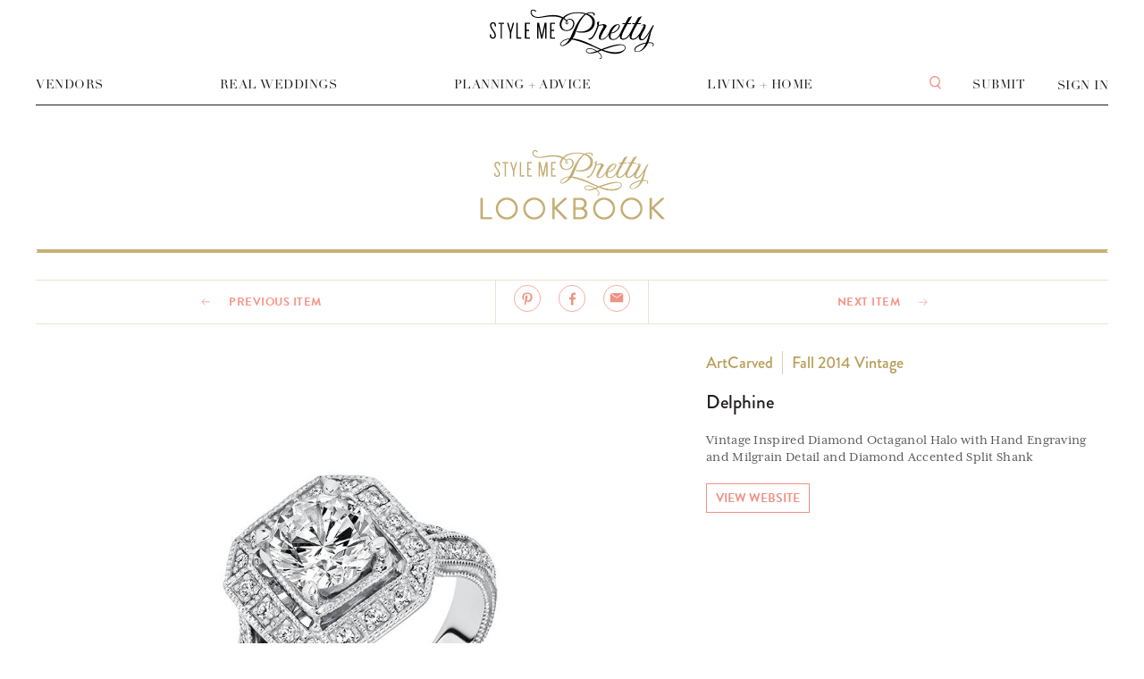

--- FILE ---
content_type: text/html; charset=utf-8
request_url: https://www.stylemepretty.com/lookbook/designer/artcarved/fall-2014-vintage/delphine
body_size: 10878
content:

          <!DOCTYPE html>
          <html lang="en">
            <head>
              <meta charSet="utf-8">
              <meta httpEquiv="X-UA-Compatible" content="IE=edge">
              <meta name="apple-mobile-web-app-capable" content="yes">
              <meta name="pinterest" content="nohover" />
              <meta name="google-site-verification" content="-c4ALESB0NnNfy8moshi9Vvc_ltFc1e1N3wHQ7bPvmM" />
              <meta name="google-site-verification" content="z2D7OfzJiXliJgc7B8SWP4pghutvccA_ZfOptkQZWPs" />
              <meta name="facebook-domain-verification" content="jqwwyy7ntg3dnar5n4z6j7ejc3vhno" />
              <meta name="google-adsense-account" content="ca-pub-2875546048111287">
              <!-- Google tag (gtag.js) -->
              <script async src="https://www.googletagmanager.com/gtag/js?id=G-Z9PG9F2ZQG"></script>
              <script>
                window.dataLayer = window.dataLayer || [];
                function gtag(){dataLayer.push(arguments);}
                gtag('js', new Date());

                gtag('config', 'G-Z9PG9F2ZQG');
              </script>
              <script>window.loadJs=function(e,o,n,t,i){var c,d=e.getElementsByTagName(o)[0];e.getElementById(n)||((c=e.createElement(o)).id=n,c.src=t,i&&(c.async="async"),d.parentNode.insertBefore(c,d))};</script>
              <link rel="shortcut icon" type="image/ico" href=//smp-assets.stylemepretty.com/images/favicon_32.png>
              <link rel="stylesheet" type="text/css" charset="UTF-8" href="https://cdnjs.cloudflare.com/ajax/libs/Swiper/6.8.4/swiper-bundle.min.css" />
              <title data-react-helmet="true">Delphine | Fall 2014 Vintage | ArtCarved | StyleMePretty | Lookbook</title>
              <meta name="viewport" content="width=device-width, initial-scale=1, maximum-scale=1, user-scalable=0"/>
              <meta data-react-helmet="true" property="fb:app_id" content="174021895985194"/>
              <link data-react-helmet="true" rel="canonical" href="https://www.stylemepretty.com/lookbook/designer/artcarved/fall-2014-vintage/delphine"/>
              <style>*,::after,::before,html{box-sizing:border-box}body,html{height:100%;-webkit-tap-highlight-color:transparent}html{font-size:100%;-ms-overflow-style:scrollbar}body{width:100%;margin:0;font-size:1rem;background-color:#fff;color:#555;-webkit-font-smoothing:antialiased;-moz-osx-font-smoothing:grayscale;font-family:-apple-system,BlinkMacSystemFont,"Helvetica Neue",Helvetica,Arial,sans-serif}h1,h2,h3,h4,h5,h6{margin:0;padding:0}</style>
              <link rel='stylesheet' type='text/css' href='//smp-assets.stylemepretty.com/assets/react_main-c54c09ae9eabf0844287.css' />
              <script>!function(e,t,n,a,c,l,m,o,d,f,h,i){c[l]&&(d=e.createElement(t),d[n]=c[l],e[a]("head")[0].appendChild(d),e.documentElement.className+=" wf-cached"),function s(){for(d=e[a](t),f="",h=0;h<d.length;h++)i=d[h][n],i.match(m)&&(f+=i);f&&(c[l]="/**/"+f),setTimeout(s,o+=o)}()}(document,"style","innerHTML","getElementsByTagName",localStorage,"tk",/^@font|^.tk-/,100);</script>
              <script type="text/javascript">if (!window.AdButler){(function(){var s = document.createElement("script"); s.async = true; s.type = "text/javascript";s.src = "//servedbyadbutler.com/app.js";var n = document.getElementsByTagName("script")[0]; n.parentNode.insertBefore(s, n);}());}</script>
              <script>(function(d) { var config = { kitId: 'pwm2ltm', scriptTimeout: 3000, async: true }, h=d.documentElement,t=setTimeout(function(){h.className=h.className.replace(/wf-loading/g,"")+" wf-inactive";},config.scriptTimeout),tk=d.createElement("script"),f=false,s=d.getElementsByTagName("script")[0],a;h.className+=" wf-loading";tk.src='https://use.typekit.net/'+config.kitId+'.js';tk.async=true;tk.onload=tk.onreadystatechange=function(){a=this.readyState;if(f||a&&a!="complete"&&a!="loaded")return;f=true;clearTimeout(t);try{Typekit.load(config)}catch(e){}};s.parentNode.insertBefore(tk,s) })(document); </script>
              <script>!function(w,d){if(!w.rdt){var p=w.rdt=function(){p.sendEvent?p.sendEvent.apply(p,arguments):p.callQueue.push(arguments)};p.callQueue=[];var t=d.createElement("script");t.src="https://www.redditstatic.com/ads/pixel.js",t.async=!0;var s=d.getElementsByTagName("script")[0];s.parentNode.insertBefore(t,s)}}(window,document);rdt('init','a2_h2oh7t7z0jkn');rdt('track', 'PageVisit');</script>
              <script>!function(){var t="1747929121586x302469554758221800",e=new URLSearchParams(location.search),r="tracking_id="+t+"&url="+encodeURIComponent(location.href);document.referrer && (r += "&ref=" + encodeURIComponent(document.referrer));["utm_source","utm_medium","utm_campaign","utm_term","utm_content"].forEach(function(t){var n=e.get(t);n && (r += "&" + t + "=" + encodeURIComponent(n));});var n=new Image();n.src="https://track.trakkr.ai/pixel?" + r;n.style.display="none";document.body.appendChild(n);}()</script>
              <script src="https://storage.googleapis.com/trakkr-ai-client-scripts/trakkr-client.min.js" data-tracking-id="1747929121586x302469554758221800" defer></script>
              <script>!function(t,e){var o,n,p,r;e.__SV||(window.posthog=e,e._i=[],e.init=function(i,s,a){function g(t,e){var o=e.split(".");2==o.length&&(t=t[o[0]],e=o[1]),t[e]=function(){t.push([e].concat(Array.prototype.slice.call(arguments,0)))}}(p=t.createElement("script")).type="text/javascript",p.crossOrigin="anonymous",p.async=!0,p.src=s.api_host.replace(".i.posthog.com","-assets.i.posthog.com")+"/static/array.js",(r=t.getElementsByTagName("script")[0]).parentNode.insertBefore(p,r);var u=e;for(void 0!==a?u=e[a]=[]:a="posthog",u.people=u.people||[],u.toString=function(t){var e="posthog";return"posthog"!==a&&(e+="."+a),t||(e+=" (stub)"),e},u.people.toString=function(){return u.toString(1)+".people (stub)"},o="init Ce js Ls Te Fs Ds capture Ye calculateEventProperties Us register register_once register_for_session unregister unregister_for_session Ws getFeatureFlag getFeatureFlagPayload isFeatureEnabled reloadFeatureFlags updateEarlyAccessFeatureEnrollment getEarlyAccessFeatures on onFeatureFlags onSurveysLoaded onSessionId getSurveys getActiveMatchingSurveys renderSurvey canRenderSurvey canRenderSurveyAsync identify setPersonProperties group resetGroups setPersonPropertiesForFlags resetPersonPropertiesForFlags setGroupPropertiesForFlags resetGroupPropertiesForFlags reset get_distinct_id getGroups get_session_id get_session_replay_url alias set_config startSessionRecording stopSessionRecording sessionRecordingStarted captureException loadToolbar get_property getSessionProperty Bs zs createPersonProfile Hs Ms Gs opt_in_capturing opt_out_capturing has_opted_in_capturing has_opted_out_capturing get_explicit_consent_status is_capturing clear_opt_in_out_capturing Ns debug L qs getPageViewId captureTraceFeedback captureTraceMetric".split(" "),n=0;n<o.length;n++)g(u,o[n]);e._i.push([i,s,a])},e.__SV=1)}(document,window.posthog||[]);posthog.init('phc_3tE43WKLuIXtEIdKfkmECrgqeXZmvnrlBSAwlaz7s0V', {api_host: 'https://us.i.posthog.com',defaults: '2025-05-24',person_profiles: 'identified_only',})</script>
              </head>
            <body>
              <div id="root"></div>
              
              <script>window.INITIAL_STATE = {"browser":{"_responsiveState":true,"width":undefined,"height":undefined,"lessThan":{"mobile":false,"tablet":false,"desktop":false,"infinity":false},"greaterThan":{"mobile":false,"tablet":false,"desktop":false,"infinity":false},"mediaType":"infinity","orientation":null,"breakpoints":{"mobile":767,"tablet":1239,"desktop":1759,"infinity":Infinity}},"routing":{"getCurrentLocation":function getCurrentLocation() {
      return decodeQuery(history.getCurrentLocation());
    },"listenBefore":function listenBefore(hook) {
      return history.listenBefore(function (location, callback) {
        return (0, _runTransitionHook2.default)(hook, decodeQuery(location), callback);
      });
    },"listen":function listen(listener) {
      return history.listen(function (location) {
        return listener(decodeQuery(location));
      });
    },"transitionTo":function transitionTo(nextLocation) {
    if (currentLocation && (0, _LocationUtils.locationsAreEqual)(currentLocation, nextLocation) || pendingLocation && (0, _LocationUtils.locationsAreEqual)(pendingLocation, nextLocation)) return; // Nothing to do

    pendingLocation = nextLocation;

    confirmTransitionTo(nextLocation, function (ok) {
      if (pendingLocation !== nextLocation) return; // Transition was interrupted during confirmation

      pendingLocation = null;

      if (ok) {
        // Treat PUSH to same path like REPLACE to be consistent with browsers
        if (nextLocation.action === _Actions.PUSH) {
          var prevPath = (0, _PathUtils.createPath)(currentLocation);
          var nextPath = (0, _PathUtils.createPath)(nextLocation);

          if (nextPath === prevPath && (0, _LocationUtils.statesAreEqual)(currentLocation.state, nextLocation.state)) nextLocation.action = _Actions.REPLACE;
        }

        if (nextLocation.action === _Actions.POP) {
          updateLocation(nextLocation);
        } else if (nextLocation.action === _Actions.PUSH) {
          if (pushLocation(nextLocation) !== false) updateLocation(nextLocation);
        } else if (nextLocation.action === _Actions.REPLACE) {
          if (replaceLocation(nextLocation) !== false) updateLocation(nextLocation);
        }
      } else if (currentLocation && nextLocation.action === _Actions.POP) {
        var prevIndex = allKeys.indexOf(currentLocation.key);
        var nextIndex = allKeys.indexOf(nextLocation.key);

        if (prevIndex !== -1 && nextIndex !== -1) go(prevIndex - nextIndex); // Restore the URL
      }
    });
  },"push":function push(location) {
      return history.push(encodeQuery(location, location.query));
    },"replace":function replace(location) {
      return history.replace(encodeQuery(location, location.query));
    },"go":function go(n) {
    if (!n) return;

    if (!canGo(n)) {
      process.env.NODE_ENV !== 'production' ? (0, _warning2.default)(false, 'Cannot go(%s) there is not enough history', n) : void 0;

      return;
    }

    current += n;
    var currentLocation = getCurrentLocation();

    // Change action to POP
    history.transitionTo(_extends({}, currentLocation, { action: _Actions.POP }));
  },"goBack":function goBack() {
    return go(-1);
  },"goForward":function goForward() {
    return go(1);
  },"createKey":function createKey() {
    return Math.random().toString(36).substr(2, keyLength || 6);
  },"createPath":function createPath(location) {
      return history.createPath(encodeQuery(location, location.query));
    },"createHref":function createHref(location) {
      return history.createHref(encodeQuery(location, location.query));
    },"createLocation":function createLocation(location) {
      for (var _len = arguments.length, args = Array(_len > 1 ? _len - 1 : 0), _key = 1; _key < _len; _key++) {
        args[_key - 1] = arguments[_key];
      }

      var newLocation = history.createLocation.apply(history, [encodeQuery(location, location.query)].concat(args));

      if (location.query) newLocation.query = (0, _LocationUtils.createQuery)(location.query);

      return decodeQuery(newLocation);
    },"canGo":function canGo(n) {
    var index = current + n;
    return index >= 0 && index < entries.length;
  },"locationBeforeTransitions":{"pathname":"\u002Flookbook\u002Fdesigner\u002Fartcarved\u002Ffall-2014-vintage\u002Fdelphine","search":"","hash":"","state":undefined,"action":"POP","key":null,"query":{}}},"entities":{"designersBySlug":{"artcarved":{"id":47112,"slug":"artcarved","name":"ArtCarved","image":"\u002Fuploads\u002Fdesigner\u002F47112\u002F1413387033670.jpg","cover":"\u002Fuploads\u002Fdesigner\u002F47112\u002F1413387061420.jpg","description":"ArtCarved celebrates the way you live and love... from the big moments, to the small moments and all the moments in between.","url":"http:\u002F\u002Fwww.artcarvedbridal.com\u002F","retail":"http:\u002F\u002Fwww.artcarvedbridal.com\u002Flocate-jeweler.jsp","phone":null,"email":"","facebook":"ArtCarvedBridal","twitter":null,"instagram":"artcarvedbridal","pinterest":"artcarvedbridal\u002F","featured_image":"","featured":0}},"lookbookItemsBySlug":{"artcarved\u002Ffall-2014-vintage\u002Fzelma":{"id":"10827","name":"Zelma","slug":"artcarved\u002Ffall-2014-vintage\u002Fzelma","description":"Vintage Inspired Diamond Engagement Ring with Hand Engraved and Milgrain Details and Diamond Accented Split Shank with Scroll Gallery","url":"http:\u002F\u002Fwww.artcarvedbridal.com\u002FJewelry.action?details=&jewelry=79389","style":"31-V620ERW","price":false,"images":["\u002Fsubmissions\u002Fuploads\u002F76191\u002F5436df9f9001d.jpg","\u002Fsubmissions\u002Fuploads\u002F76191\u002F5436e017d950a.jpg"],"image":"\u002Fsubmissions\u002Fuploads\u002F76191\u002F5436df9f9001d.jpg","collection":"artcarved\u002Ffall-2014-vintage","designer":"artcarved"},"artcarved\u002Ffall-2014-vintage\u002Ffern":{"id":"10830","name":"Fern","slug":"artcarved\u002Ffall-2014-vintage\u002Ffern","description":"Vintage Inspired Diamond Engagement Ring with Hand Engraved and Milgrain Details and Diamond Accented Split Shank with Scroll Gallery","url":"http:\u002F\u002Fwww.artcarvedbridal.com\u002FJewelry.action?details=&jewelry=79391","style":"31-V621ERW","price":false,"images":["\u002Fsubmissions\u002Fuploads\u002F76191\u002F5436df9f1f028.jpg","\u002Fsubmissions\u002Fuploads\u002F76191\u002F5436e16ae77ae.jpg"],"image":"\u002Fsubmissions\u002Fuploads\u002F76191\u002F5436df9f1f028.jpg","collection":"artcarved\u002Ffall-2014-vintage","designer":"artcarved"},"artcarved\u002Ffall-2014-vintage\u002Ftilda":{"id":"10833","name":"Tilda","slug":"artcarved\u002Ffall-2014-vintage\u002Ftilda","description":"Vintage Inspired Diamond Engagement Ring with Hand Engraved and Milgrain Details and Channel Set Diamonds with Scroll Gallery","url":"http:\u002F\u002Fwww.artcarvedbridal.com\u002FJewelry.action?details=&jewelry=79393","style":"31-V622FUW","price":false,"images":["\u002Fsubmissions\u002Fuploads\u002F76191\u002F5436df9e989eb.jpg","\u002Fsubmissions\u002Fuploads\u002F76191\u002F5436e16a84675.jpg"],"image":"\u002Fsubmissions\u002Fuploads\u002F76191\u002F5436df9e989eb.jpg","collection":"artcarved\u002Ffall-2014-vintage","designer":"artcarved"},"artcarved\u002Ffall-2014-vintage\u002Fviola":{"id":"10836","name":"Viola","slug":"artcarved\u002Ffall-2014-vintage\u002Fviola","description":"Vintage Inspired Diamond Engagement Ring with Hand Engraved and Milgrain Details and Diamond Accented Split Shank with Scroll Gallery","url":"http:\u002F\u002Fwww.artcarvedbridal.com\u002FJewelry.action?details=&jewelry=79395","style":"31-V623ERW","price":false,"images":["\u002Fsubmissions\u002Fuploads\u002F76191\u002F5436df9e338a0.jpg","\u002Fsubmissions\u002Fuploads\u002F76191\u002F5436e16a0cceb.jpg"],"image":"\u002Fsubmissions\u002Fuploads\u002F76191\u002F5436df9e338a0.jpg","collection":"artcarved\u002Ffall-2014-vintage","designer":"artcarved"},"artcarved\u002Ffall-2014-vintage\u002Flavinia":{"id":"10839","name":"Lavinia","slug":"artcarved\u002Ffall-2014-vintage\u002Flavinia","description":"Vintage Inspired Diamond Engagement Ring with Hand Engraved and Milgrain Details and Diamond Accented Asymmetrical Shank with Scroll Gallery and Surprise Diamond","url":"http:\u002F\u002Fwww.artcarvedbridal.com\u002FJewelry.action?details=&jewelry=79397","style":"31-V624ERW","price":false,"images":["\u002Fsubmissions\u002Fuploads\u002F76191\u002F5436df9dc20a2.jpg","\u002Fsubmissions\u002Fuploads\u002F76191\u002F5436e01617341.jpg"],"image":"\u002Fsubmissions\u002Fuploads\u002F76191\u002F5436df9dc20a2.jpg","collection":"artcarved\u002Ffall-2014-vintage","designer":"artcarved"},"artcarved\u002Ffall-2014-vintage\u002Fcaraline":{"id":"10842","name":"Caraline","slug":"artcarved\u002Ffall-2014-vintage\u002Fcaraline","description":"Vintage Inspired Diamond Engagement Ring with Hand Engraved and Milgrain Details and Delicate Diamond Accented Shank ","url":"http:\u002F\u002Fwww.artcarvedbridal.com\u002FJewelry.action?details=&jewelry=79399","style":"31-V625ERW","price":false,"images":["\u002Fsubmissions\u002Fuploads\u002F76191\u002F5436e168e48d5.jpg","\u002Fsubmissions\u002Fuploads\u002F76191\u002F5436e015a271d.jpg"],"image":"\u002Fsubmissions\u002Fuploads\u002F76191\u002F5436e168e48d5.jpg","collection":"artcarved\u002Ffall-2014-vintage","designer":"artcarved"},"artcarved\u002Ffall-2014-vintage\u002Fgeneva":{"id":"10845","name":"Geneva","slug":"artcarved\u002Ffall-2014-vintage\u002Fgeneva","description":"Vintage Inspired Diamond Engagement Ring with Hand Engraved and Milgrain Details and Pinched Diamond Accented Shank ","url":"http:\u002F\u002Fwww.artcarvedbridal.com\u002FJewelry.action?details=&jewelry=79401","style":"31-V626ERW","price":false,"images":["\u002Fsubmissions\u002Fuploads\u002F76191\u002F5436e014db232.jpg","\u002Fsubmissions\u002Fuploads\u002F76191\u002F5436e168ac558.jpg"],"image":"\u002Fsubmissions\u002Fuploads\u002F76191\u002F5436e014db232.jpg","collection":"artcarved\u002Ffall-2014-vintage","designer":"artcarved"},"artcarved\u002Ffall-2014-vintage\u002Fprimrose":{"id":"10848","name":"Primrose","slug":"artcarved\u002Ffall-2014-vintage\u002Fprimrose","description":"Vintage Inspired Diamond Floral Halo Engagement Ring with Hand Engraved and Milgrain Detail and Diamond Accented Pinched Shank","url":"http:\u002F\u002Fwww.artcarvedbridal.com\u002FJewelry.action?details=&jewelry=79403","style":"31-V627ERW","price":false,"images":["\u002Fsubmissions\u002Fuploads\u002F76191\u002F5436e167ceede.jpg","\u002Fsubmissions\u002Fuploads\u002F76191\u002F5436df0e3738f.jpg"],"image":"\u002Fsubmissions\u002Fuploads\u002F76191\u002F5436e167ceede.jpg","collection":"artcarved\u002Ffall-2014-vintage","designer":"artcarved"},"artcarved\u002Ffall-2014-vintage\u002Fjemima":{"id":"10851","name":"Jemima","slug":"artcarved\u002Ffall-2014-vintage\u002Fjemima","description":"Vintage Inspired Diamond Halo Engagement Ring with Hand Engraving and Milgrain Detail with Diamond Accented Pinched Shank and Surprise Diamond","url":"http:\u002F\u002Fwww.artcarvedbridal.com\u002FJewelry.action?details=&jewelry=79405","style":"31-V628ERW","price":false,"images":["\u002Fsubmissions\u002Fuploads\u002F76191\u002F5436df0d76936.jpg","\u002Fsubmissions\u002Fuploads\u002F76191\u002F5436e167a03f4.jpg"],"image":"\u002Fsubmissions\u002Fuploads\u002F76191\u002F5436df0d76936.jpg","collection":"artcarved\u002Ffall-2014-vintage","designer":"artcarved"},"artcarved\u002Ffall-2014-vintage\u002Florraine":{"id":"10854","name":"Lorraine","slug":"artcarved\u002Ffall-2014-vintage\u002Florraine","description":"Vintage Inspired Unique Diamond Halo Engagement Ring with Hand Engraving and Milgrain Details and Diamond Accented Shank with Surprise Diamond","url":"http:\u002F\u002Fwww.artcarvedbridal.com\u002FJewelry.action?details=&jewelry=79407","style":"31-V629ERW","price":false,"images":["\u002Fsubmissions\u002Fuploads\u002F76191\u002F5436df9b50ee7.jpg","\u002Fsubmissions\u002Fuploads\u002F76191\u002F5436df0d355f0.jpg"],"image":"\u002Fsubmissions\u002Fuploads\u002F76191\u002F5436df9b50ee7.jpg","collection":"artcarved\u002Ffall-2014-vintage","designer":"artcarved"},"artcarved\u002Ffall-2014-vintage\u002Fmillicent":{"id":"10857","name":"Millicent","slug":"artcarved\u002Ffall-2014-vintage\u002Fmillicent","description":"Vintage Inspired Diamond Halo Engagement Ring with Hand Engraving and Milgrain Detail with Diamond Accented Shank and Surprise Diamond","url":"http:\u002F\u002Fwww.artcarvedbridal.com\u002FJewelry.action?details=&jewelry=79409","style":"31-V630EUW","price":false,"images":["\u002Fsubmissions\u002Fuploads\u002F76191\u002F5436df0c7b97b.jpg","\u002Fsubmissions\u002Fuploads\u002F76191\u002F5436e166ada60.jpg"],"image":"\u002Fsubmissions\u002Fuploads\u002F76191\u002F5436df0c7b97b.jpg","collection":"artcarved\u002Ffall-2014-vintage","designer":"artcarved"},"artcarved\u002Ffall-2014-vintage\u002Feugenie":{"id":"10860","name":"Eugenie","slug":"artcarved\u002Ffall-2014-vintage\u002Feugenie","description":"Vintage Inspired Diamond Halo Engagement Ring with Hand Engraving and Milgrain Detail, Diamond Double Row Shank and Surprise Diamond","url":"http:\u002F\u002Fwww.artcarvedbridal.com\u002FJewelry.action?details=&jewelry=79411","style":"31-V631ERW","price":false,"images":["\u002Fsubmissions\u002Fuploads\u002F76191\u002F5436df0bef278.jpg","\u002Fsubmissions\u002Fuploads\u002F76191\u002F5436e012af44d.jpg"],"image":"\u002Fsubmissions\u002Fuploads\u002F76191\u002F5436df0bef278.jpg","collection":"artcarved\u002Ffall-2014-vintage","designer":"artcarved"},"artcarved\u002Ffall-2014-vintage\u002Fdelphine":{"id":"10863","name":"Delphine","slug":"artcarved\u002Ffall-2014-vintage\u002Fdelphine","description":"Vintage Inspired Diamond Octaganol Halo with Hand Engraving and Milgrain Detail and Diamond Accented Split Shank","url":"http:\u002F\u002Fwww.artcarvedbridal.com\u002FJewelry.action?details=&jewelry=79414","style":"31-V632ERW","price":false,"images":["\u002Fsubmissions\u002Fuploads\u002F76191\u002F5436df0b53d66.jpg","\u002Fsubmissions\u002Fuploads\u002F76191\u002F5436df0ba2504.jpg"],"image":"\u002Fsubmissions\u002Fuploads\u002F76191\u002F5436df0b53d66.jpg","collection":"artcarved\u002Ffall-2014-vintage","designer":"artcarved"},"artcarved\u002Ffall-2014-vintage\u002Fgeorgina":{"id":"10866","name":"Georgina","slug":"artcarved\u002Ffall-2014-vintage\u002Fgeorgina","description":"Vintage Inspired Diamond Rectangular Halo Engagement Ring with Hand Engraving and Milgrain Detail and Delicate Shank ","url":"http:\u002F\u002Fwww.artcarvedbridal.com\u002FJewelry.action?details=&jewelry=79416","style":"31-V634EEW","price":false,"images":["\u002Fsubmissions\u002Fuploads\u002F76191\u002F5436df0acd613.jpg","\u002Fsubmissions\u002Fuploads\u002F76191\u002F5436df0b18178.jpg"],"image":"\u002Fsubmissions\u002Fuploads\u002F76191\u002F5436df0acd613.jpg","collection":"artcarved\u002Ffall-2014-vintage","designer":"artcarved"},"artcarved\u002Ffall-2014-vintage\u002Fwilhelmina":{"id":"10869","name":"Wilhelmina","slug":"artcarved\u002Ffall-2014-vintage\u002Fwilhelmina","description":"Vintage Inspired Diamond Engagement Ring with Octagonal Halo Design and Hand Engraving and Milgrain Details and Diamond Accented Shank","url":"http:\u002F\u002Fwww.artcarvedbridal.com\u002FJewelry.action?details=&jewelry=79418","style":"31-V635FRW","price":false,"images":["\u002Fsubmissions\u002Fuploads\u002F76191\u002F5436df98a07f1.jpg","\u002Fsubmissions\u002Fuploads\u002F76191\u002F5436e16482db1.jpg"],"image":"\u002Fsubmissions\u002Fuploads\u002F76191\u002F5436df98a07f1.jpg","collection":"artcarved\u002Ffall-2014-vintage","designer":"artcarved"},"artcarved\u002Ffall-2014-vintage\u002Fmatilda":{"id":"10872","name":"Matilda","slug":"artcarved\u002Ffall-2014-vintage\u002Fmatilda","description":"Vintage Inspired Diamond Swirl Halo Engagement Ring with Hand Engraving and Milgrain Detail and Diamond Accented Split Shank","url":"http:\u002F\u002Fwww.artcarvedbridal.com\u002FJewelry.action?details=&jewelry=79420","style":"31-V636FRW","price":false,"images":["\u002Fsubmissions\u002Fuploads\u002F76191\u002F5436e163c005f.jpg","\u002Fsubmissions\u002Fuploads\u002F76191\u002F5436e164118ce.jpg"],"image":"\u002Fsubmissions\u002Fuploads\u002F76191\u002F5436e163c005f.jpg","collection":"artcarved\u002Ffall-2014-vintage","designer":"artcarved"},"artcarved\u002Ffall-2014-vintage\u002Fwinslet":{"id":"10875","name":"Winslet","slug":"artcarved\u002Ffall-2014-vintage\u002Fwinslet","description":"Vintage Inspired Diamond Round Halo Engagement Ring with Hand Engraving and Milgrain Detail and Diamond Accented Shank","url":"http:\u002F\u002Fwww.artcarvedbridal.com\u002FJewelry.action?details=&jewelry=79422","style":"31-V637ERW","price":false,"images":["\u002Fsubmissions\u002Fuploads\u002F76191\u002F5436df094e60d.jpg","\u002Fsubmissions\u002Fuploads\u002F76191\u002F5436e010071aa.jpg"],"image":"\u002Fsubmissions\u002Fuploads\u002F76191\u002F5436df094e60d.jpg","collection":"artcarved\u002Ffall-2014-vintage","designer":"artcarved"},"artcarved\u002Ffall-2014-vintage\u002Fmargeurite":{"id":"10878","name":"Margeurite","slug":"artcarved\u002Ffall-2014-vintage\u002Fmargeurite","description":"Vintage Inspired Diamond Engagement Ring with Hand Engraving and Milgrain Details and Surprise Diamond  ","url":"http:\u002F\u002Fwww.artcarvedbridal.com\u002FJewelry.action?details=&jewelry=79424","style":"31-V641ECW","price":false,"images":["\u002Fsubmissions\u002Fuploads\u002F76191\u002F5436df96e37c2.jpg","\u002Fsubmissions\u002Fuploads\u002F76191\u002F5436df091798f.jpg"],"image":"\u002Fsubmissions\u002Fuploads\u002F76191\u002F5436df96e37c2.jpg","collection":"artcarved\u002Ffall-2014-vintage","designer":"artcarved"}},"lookbookCollectionsBySlug":{"artcarved\u002Ffall-2014-vintage":{"id":"642","name":"Fall 2014 Vintage","slug":"artcarved\u002Ffall-2014-vintage","year":"2014","description":"","image":"\u002Fsubmissions\u002Fuploads\u002F76191\u002F5436e017d950a.jpg","images":["\u002Fsubmissions\u002Fuploads\u002F76191\u002F5436df9f9001d.jpg","\u002Fsubmissions\u002Fuploads\u002F76191\u002F5436df9f1f028.jpg","\u002Fsubmissions\u002Fuploads\u002F76191\u002F5436df9e989eb.jpg","\u002Fsubmissions\u002Fuploads\u002F76191\u002F5436df9e338a0.jpg"],"items":["artcarved\u002Ffall-2014-vintage\u002Fzelma","artcarved\u002Ffall-2014-vintage\u002Ffern","artcarved\u002Ffall-2014-vintage\u002Ftilda","artcarved\u002Ffall-2014-vintage\u002Fviola","artcarved\u002Ffall-2014-vintage\u002Flavinia","artcarved\u002Ffall-2014-vintage\u002Fcaraline","artcarved\u002Ffall-2014-vintage\u002Fgeneva","artcarved\u002Ffall-2014-vintage\u002Fprimrose","artcarved\u002Ffall-2014-vintage\u002Fjemima","artcarved\u002Ffall-2014-vintage\u002Florraine","artcarved\u002Ffall-2014-vintage\u002Fmillicent","artcarved\u002Ffall-2014-vintage\u002Feugenie","artcarved\u002Ffall-2014-vintage\u002Fdelphine","artcarved\u002Ffall-2014-vintage\u002Fgeorgina","artcarved\u002Ffall-2014-vintage\u002Fwilhelmina","artcarved\u002Ffall-2014-vintage\u002Fmatilda","artcarved\u002Ffall-2014-vintage\u002Fwinslet","artcarved\u002Ffall-2014-vintage\u002Fmargeurite"],"designer":"artcarved"}}},"queries":{"lookbook\u002Fentity\u002Fartcarved\u002Ffall-2014-vintage\u002Fdelphine":{"url":"http:\u002F\u002Fwww.stylemepretty.com\u002Fapi\u002Fv2\u002Fsmpql?item=%5B%5B%22Lookbookitem%22%2C%22findBySlug%22%5D%2C%5B%22artcarved%22%2C%22fall-2014-vintage%22%2C%22delphine%22%5D%5D","isFinished":true,"isPending":false,"networkHandler":{"abort":function abort() {
    return request.abort();
  },"execute":function execute(cb) {
    return request.end(function (err, response) {
      var resStatus = response && response.status || 0;
      var resBody = response && response.body || undefined;
      var resText = response && response.text || undefined;
      var resHeaders = response && response.header || undefined;

      cb(err, resStatus, resBody, resText, resHeaders);
    });
  },"instance":{"method":"GET","url":"https:\u002F\u002Fwww.stylemepretty.com\u002Fapi\u002Fv2\u002Fsmpql?item=%5B%5B%22Lookbookitem%22%2C%22findBySlug%22%5D%2C%5B%22artcarved%22%2C%22fall-2014-vintage%22%2C%22delphine%22%5D%5D","data":null,"headers":{"user-agent":"node-superagent\u002F3.8.3","accept-encoding":"gzip, deflate"}}},"isMutation":false,"queryCount":1,"lastUpdated":1765858951282,"status":200,"headers":{"content-type":"application\u002Fjson","transfer-encoding":"chunked","connection":"close","date":"Tue, 16 Dec 2025 04:22:31 GMT","x-response-date":"Tuesday, 16-Dec-2025 04:22:31 GMT","content-encoding":"gzip","server":"nginx","access-control-allow-origin":"*","access-control-allow-headers":"origin, x-requested-with, content-type","access-control-allow-methods":"PUT, GET, POST, DELETE, OPTIONS","x-smp-proxy":"ip-10-0-1-64.ec2.internal","x-host":"www.stylemepretty.com","x-http-host":"www.stylemepretty.com","x-proxy-cache-status":"BYPASS","x-smp-upstream":"10.0.3.131:80","x-cache":"Miss from cloudfront","via":"1.1 2e9efc6c92f43e49016092f40e32ddc4.cloudfront.net (CloudFront)","x-amz-cf-pop":"IAD55-P2","x-amz-cf-id":"IRNWbV95Hi4Am-WSf5FoE94zdwRXy3XJ5HHsUK2FaS8dihHLBLqGtw=="}}},"errors":{},"sourceRequest":{"protocol":"http","url":"\u002Flookbook\u002Fdesigner\u002Fartcarved\u002Ffall-2014-vintage\u002Fdelphine","host":"www.stylemepretty.com","userAgent":"Mozilla\u002F5.0 (Macintosh; Intel Mac OS X 10_15_7) AppleWebKit\u002F537.36 (KHTML, like Gecko) Chrome\u002F131.0.0.0 Safari\u002F537.36; ClaudeBot\u002F1.0; +claudebot@anthropic.com)","token":null,"pathname":"undefined"},"user":{"data":{},"session":"GVnXOUXm36thy8bDVGfj3vybBD5U8bcA","lastFetched":null,"isLoading":false,"error":null},"search":{"data":{},"popular":[],"query":"","type":"","isLoading":false,"isSearching":false,"error":null,"searchLocations":[],"searchType":"","blog":"","location":"","page":1,"locations":[],"profiles":[],"isFiltering":false},"newsletter":{"isLoading":false,"dateRegistered":null,"email":null},"lbbapply":{"isLoading":false,"applyTimestamp":null,"body":null,"errors":null},"lbbinfo":{"isLoading":false,"applyTimestamp":null,"body":null,"errors":null},"lbbprofile":{"isLoading":false,"isSubmitting":false,"error":false,"profile":{},"galleries":[],"locations":[],"categories":[],"gallery":{},"creatingGallery":false,"galleryEditData":{},"galleryImages":[],"submissionOptions":[],"searchVendors":[],"credits":[],"testimonials":[],"testimonial":{},"isSaving":false,"users":[]},"venueapply":{"isLoading":false,"applyTimestamp":null,"body":null,"errors":null},"bridebookSubmit":{"isLoading":false,"applyTimestamp":null,"body":null,"errors":null},"app":{"isNavigationVisible":true,"isMenuOpen":false,"socialNavbar":{"isVisible":false,"title":"","url":"","description":"","image":""},"currentPageKey":"\u002Flookbook\u002Fdesigner\u002Fartcarved\u002Ffall-2014-vintage\u002Fdelphine","currentQueryKey":null,"page":{"vendors":{}},"config":{"isLoading":false,"error":null,"data":{"landingPages":["\u002Fcategory\u002Fwedding-style","\u002Fcategory\u002Freal-weddings","\u002Fcategory\u002Fwedding-resources","\u002Fcategory\u002Fwedding-fashion","\u002Fcategory\u002Fwedding-flowers","\u002Fcategory\u002Fdiy-projects","\u002Fcategory\u002Fcommunity","\u002Flocation\u002Fmaui","\u002Flocation\u002Fbahamas","\u002Flocation\u002Fnew-orleans","\u002Flocation\u002Fflorida","\u002Flocation\u002Fhawaii","\u002Flocation\u002Fchicago","\u002Flocation\u002Flos-angeles","\u002Flocation\u002Fsan-francisco","\u002Flocation\u002Fmexico","\u002Flocation\u002Flondon","\u002Flocation\u002Fmaryland","\u002Flocation\u002Fnew-zealand","\u002Flocation\u002Fscotland","\u002Flocation\u002Fsan-diego","\u002Flocation\u002Fnew-hampshire","\u002Flocation\u002Fgeorgia","\u002Flocation\u002Fbali","\u002Flocation\u002Fnorth-carolina","\u002Flocation\u002Fcanada","\u002Flocation\u002Fkentucky","\u002Flocation\u002Fsouth-carolina","\u002Flocation\u002Fsydney","\u002Flocation\u002Faustralia","\u002Flocation\u002Farizona","\u002Flocation\u002Fcolorado","\u002Flocation\u002Fconnecticut","\u002Flocation\u002Fmarthas-vineyard","\u002Flocation\u002Fvirginia","\u002Flocation\u002Fsanta-barbara","\u002Flocation\u002Frhode-island","\u002Flocation\u002Fbritish-columbia","\u002Flocation\u002Fengland","\u002Flocation\u002Fmanhattan","\u002Flocation\u002Fgreece","\u002Flocation\u002Fiowa","\u002Flocation\u002Foregon","\u002Flocation\u002Flong-island","\u002Flocation\u002Fvermont","\u002Flocation\u002Fbrooklyn","\u002Flocation\u002Fmoorea","\u002Flocation\u002Fnew-mexico","\u002Flocation\u002Fpennsylvania","\u002Flocation\u002Falabama","\u002Flocation\u002Fillinois","\u002Flocation\u002Fmichigan","\u002Flocation\u002Fohio","\u002Flocation\u002Fspain","\u002Flocation\u002Fpuerto-rico","\u002Flocation\u002Fwashington","\u002Flocation\u002Futah","\u002Flocation\u002Ffrance","\u002Flocation\u002Fphilippines","\u002Flocation\u002Ftuscany","\u002Flocation\u002Findiana","\u002Flocation\u002Ftennessee","\u002Flocation\u002Foahu","\u002Flocation\u002Fchina","\u002Flocation\u002Fnew-england","\u002Flocation\u002Flouisiana","\u002Flocation\u002Fnew-york-city","\u002Flocation\u002Fmissouri","\u002Flocation\u002Fkansas","\u002Flocation\u002Fdominican-republic","\u002Flocation\u002Fcaribbean","\u002Flocation\u002Fnew-jersey","\u002Ftag\u002Fdestination-weddings-and-honeymoons","\u002Flocation\u002Fcolombia","\u002Flocation\u002Fidaho","\u002Flocation\u002Fmaine","\u002Flocation\u002Fminnesota","\u002Flocation\u002Fontario","\u002Flocation\u002Fnorthern-california","\u002Flocation\u002Fwyoming","\u002Flocation\u002Fwest-virginia","\u002Flocation\u002Findonesia","\u002Flocation\u002Fthe-hamptons","\u002Flocation\u002Fnevada","\u002Flocation\u002Fyucatan-peninsula","\u002Flocation\u002Fwaiheke-island","\u002Flocation\u002Fvancouver","\u002Flocation\u002Foklahoma","\u002Flocation\u002Fturks-and-caicos-islands","\u002Flocation\u002Feurope","\u002Flocation\u002Fwisconsin","\u002Flocation\u002Fcosta-rica","\u002Flocation\u002Fflorida-keys","\u002Flocation\u002Fsweden","\u002Flocation\u002Falberta","\u002Flocation\u002Fsouth-africa","\u002Flocation\u002Fquebec","\u002Flocation\u002Ftopanga-canyon","\u002Flocation\u002Fjamaica","\u002Flocation\u002Fmontana","\u002Flocation\u002Funited-kingdom","\u002Flocation\u002Ficeland","\u002Flocation\u002Farkansas","\u002Flocation\u002Fswitzerland","\u002Flocation\u002Fbrazil","\u002Flocation\u002Fdelaware","\u002Ftag\u002Fmid-atlantic","\u002Flocation\u002Fguatemala","\u002Flocation\u002Fbaja","\u002Flocation\u002Fdenmark","\u002Fblog\u002Fdestination-weddings","\u002Flocation\u002Fmississippi","\u002Flocation\u002Fitaly","\u002Flocation\u002Fmorocco","\u002Flocation\u002Fnebraska","\u002Flocation\u002Fireland","\u002Flocation\u002Fcentral-florida","\u002Flocation\u002Fcalifornia","\u002Flocation\u002Ftexas","\u002Flocation\u002Fnew-york","\u002Flocation\u002Fsouth-america","\u002Flocation\u002Fqueens","\u002Flocation\u002Fnetherlands","\u002Flocation\u002Fmassachusetts","\u002Flocation\u002Fthailand","\u002Flocation\u002Fmanitoba","\u002Flocation\u002Fbordeaux","\u002Flocation\u002Fgermany","\u002Flocation\u002Fnorth-dakota","\u002Flocation\u002Ffrench-polynesia","\u002Flocation\u002Fportugal","\u002Flocation\u002Funited-states-virgin-islands","\u002Flocation\u002Ftaiwan","\u002Flocation\u002Faustria","\u002Flocation\u002Faustralian-capital-territory","\u002Flocation\u002Fnorth-america","\u002Flocation\u002Funited-states","\u002Flocation\u002Fcentral-america","\u002Flocation\u002Fafrica","\u002Flocation\u002Faustralia-south-pacific","\u002Flocation\u002Fasia","\u002Flocation\u002Fqueensland-au","\u002Flocation\u002Fvictoria-au","\u002Flocation\u002Fwestern-australia-au","\u002Flocation\u002Fnew-south-wales-au","\u002Flocation\u002Ftasmania-au","\u002Flocation\u002Fsouth-australia-au","\u002Flocation\u002Fczech-republic","\u002Flocation\u002Fcroatia","\u002Fliving","\u002Ftag\u002Fdiy-2","\u002Fliving\u002Fcategory\u002Fdiy","\u002Flocation\u002Fsyracuse","\u002Ftag\u002Fsouthwest","\u002Ftag\u002Fmidwest","\u002Fliving\u002Fcategory\u002Frecipes","\u002Flocation\u002Ffinland","\u002Fliving\u002Fcategory\u002Ffashion-beauty","\u002Fliving\u002Ftag\u002Fentertaining","\u002Fliving\u002Ftag\u002Finterior-design","\u002Fliving\u002Fcategory\u002Fhome","\u002F","\u002Fblog\u002Fsoutheast-weddings","\u002Flocation\u002Fchatham-new-york","\u002Flocation\u002Fbelgium","\u002Fblog\u002Fmidwest-weddings","\u002Fblog\u002Fnew-england-weddings","\u002Fblog\u002Fsouthwest-weddings","\u002Fblog\u002Fnorthwest-weddings","\u002Fblog\u002Fmid-atlantic-weddings","\u002Fblog\u002Ftri-state-weddings","\u002Flocation\u002Fslovakia","\u002Flocation\u002Frussia","\u002Fcategory\u002Fseasonal-wedding-trend","\u002Flocation\u002Fmonmouth-hills","\u002Flocation\u002Fwestern-asia","\u002Flocation\u002Funited-arab-emirates","\u002Flocation\u002Fstevensville-maryland","\u002Flocation\u002Fsicily","\u002Flocation\u002Famalfi-coast","\u002Flocation\u002Fargentina","\u002Flocation\u002Fwalton-county-florida","\u002Flocation\u002Fnepal","\u002Fcategory\u002Fweddings-101","\u002Flocation\u002Fcuba-south-america","\u002Flocation\u002Fnorthumberland","\u002Ftag\u002Ftri-state","\u002Ftag\u002Fnew-england","\u002Flocation\u002Fmontenegro","\u002Flocation\u002Fwales","\u002Fliving\u002Ftag\u002Flifestyle-collective","\u002Flocation\u002Fwest-indies","\u002Ftag\u002Fnew-england-weddings","\u002Fliving\u002Ftag\u002Fchildren-family","\u002Flocation\u002Fterni","\u002Fblog\u002Fvenues","\u002Fblog\u002Flbb-industry-blog","\u002Fcategory\u002Fplanning-weddings-101","\u002Fseason","\u002Fstyle","\u002Fsetting","\u002Fregion","\u002Fcolor","\u002Fflower"]}},"hash":[]},"scroll":{"body":{"x":0,"y":0}},"collection":{"slide":null,"resize":null,"ad":null,"slides":[],"source":"","navigation":[],"isLoading":true,"isFullScreen":false,"isViewing":false},"favorites":{"data":[],"lastFetched":null,"isLoading":false,"error":null,"favorite":{"error":null,"lastFetched":null,"isLoading":false}},"session":{"id":null},"checkout":{"isLoading":false,"error":false,"notifyType":null,"packages":[],"perks":[],"locations":[],"categories":[],"testimonials":[],"carts":[],"paymentMethodChanged":false,"paymentSuccess":false,"serviceNumber":{"locationsNumber":0,"categoriesNumber":0,"subCategoriesNumber":0},"serviceLocations":[],"serviceCategories":[],"vendorLocations":[],"vendorCategories":{},"category":{},"vendor":{},"limitAddon":2,"showCart":true,"destinationAllowed":false,"facebookInfo":{},"session":{}},"vendor":{"isLoading":false,"isSubmitting":false,"error":false,"detail":{},"galleries":[],"posts":[],"associated_vendors":[],"vendor":{},"usedGallery":false,"videos":[],"profile":{},"features":[]},"portfolio":{"isLoading":false,"data":{},"error":null},"profilegalleries":{"isLoading":false,"error":false,"vendor":{},"gallery":{},"galleries":[],"creditType":"","creditName":"","creditUrl":"","users":[],"tempCover":false,"imageSort":false,"uploadCount":0,"isLbb":false,"hasProfile":false,"isActiveProfile":false},"vendorsworkedwith":{"isLoading":false,"error":false,"vendor":{},"associatedVendors":[],"users":[]},"basicinfo":{"isLoading":false,"isSaving":false,"error":false,"vendor":{},"users":[],"categories":[],"image":false},"listings":{"isLoading":false,"isSaving":false,"isSaveable":false,"hasProfile":false,"isActiveProfile":false,"isLbb":false,"error":false,"vendor":{},"locations":[],"location":"","additionalLocations":[],"services":[],"categories":[],"settings":[],"price":[],"amenities":[],"capacity":[],"users":[]},"socialmedia":{"isLoading":false,"isSaving":false,"isSaveable":false,"isLbb":false,"error":false,"vendor":{},"instagramImages":[],"users":[]},"videos":{"isLoading":false,"isSaving":false,"isEditing":false,"error":false,"vendor":{},"videos":[],"video":{},"users":[],"isLbb":false,"hasProfile":false,"isActiveProfile":false},"membership":{"isLoading":false,"vendor":{},"users":[],"hasProfile":false,"isActiveProfile":false,"isLbb":false,"joinDate":null,"expiresOn":null,"error":false,"plan":null,"free":false,"noRenew":false,"billingPortal":null},"billing":{"isLoading":false,"customerPortal":{},"users":[]},"shop":{"isLoading":false,"error":false,"images":[]},"awards":{"isLoading":false,"submissions":{},"error":false,"updated":false}};
                  window.clientFromEU = false;
              </script>

              <script type="text/javascript" async defer src="//assets.pinterest.com/js/pinit.js"></script>
              <script>
                window.__PROD__ = true;

                (function () {
                  if ( typeof window.CustomEvent === "function" ) return false;

                  function CustomEvent ( event, params ) {
                    params = params || { bubbles: false, cancelable: false, detail: undefined };
                    var evt = document.createEvent( 'CustomEvent' );
                    evt.initCustomEvent( event, params.bubbles, params.cancelable, params.detail );
                    return evt;
                  }

                  CustomEvent.prototype = window.Event.prototype;

                  window.CustomEvent = CustomEvent;
                })();

                function boot() {
                  window.loadJs(document, 'script', 'google-analytics-js-sdk', 'https://www.google-analytics.com/analytics.js', false);

                    window.ga=window.ga||function(){(ga.q=ga.q||[]).push(arguments)};ga.l=+new Date;
                    ga('create', 'UA-118340839-2', 'auto');

                    if (window.LogRocket) {
                      LogRocket.init('style-me-pretty/blog-redsign', {
                        shouldShowReportingButton: true,
                        release: '0.5.3',
                        console: {
                          isEnabled: {
                            log: false,
                            debug: false,
                            indeo: false,
                            warn: false,
                            error: true
                          }
                        }
                      })
                    }

                    window.fbAsyncInit = function() {
                      FB.init({
                        appId: 174021895985194,
                        xfbml: true,
                        version: 'v2.3'
                      });
                    };

                    (function(d, s, id){
                      var js, fjs = d.getElementsByTagName(s)[0];
                      if (d.getElementById(id)) {return;}
                      js = d.createElement(s); js.id = id;
                      js.src = "//connect.facebook.net/en_US/sdk.js";
                      js.setAttribute('defer', 'defer');
                      fjs.parentNode.insertBefore(js, fjs);
                    }(document, 'script', 'facebook-jssdk'));

                    !function(f,b,e,v,n,t,s){if(f.fbq)return;n=f.fbq=function(){n.callMethod?
                    n.callMethod.apply(n,arguments):n.queue.push(arguments)};if(!f._fbq)f._fbq=n;
                    n.push=n;n.loaded=!0;n.version='2.0';n.queue=[];t=b.createElement(e);t.async=!0;
                    t.src=v;s=b.getElementsByTagName(e)[0];s.parentNode.insertBefore(t,s)}(window,
                    document,'script','https://connect.facebook.net/en_US/fbevents.js');

                    window.fbq('init', '411619999466240');

                    !function(e){if(!window.pintrk){window.pintrk = function () {
                      window.pintrk.queue.push(Array.prototype.slice.call(arguments))};var
                        n=window.pintrk;n.queue=[],n.version="3.0";var
                        t=document.createElement("script");t.async=!0,t.src=e;var
                        r=document.getElementsByTagName("script")[0];
                        r.parentNode.insertBefore(t,r)}}("https://s.pinimg.com/ct/core.js");
                    pintrk('load', '2613076891148');
                    pintrk('page');
                }

                boot();
              </script>
              <script defer src='//maps.googleapis.com/maps/api/js?v=3.exp&key=AIzaSyAPcTltMrOcAF4j8PgpRkzB_xr4f_mhWSo&libraries=places,geometry,drawing&language=en'></script>
              <script src="//smp-assets.stylemepretty.com/assets/react_vendor_c54c09ae9eabf0844287.js"></script>
              <script async src="//smp-assets.stylemepretty.com/assets/react_main_e36588e40435f92093c7.js" ></script>
            </body>
          </html>
        

--- FILE ---
content_type: application/javascript; charset=UTF-8
request_url: https://smp-assets.stylemepretty.com/assets/react_3_537c0b35beea0822175e.js
body_size: 23761
content:
webpackJsonp([3],{137:function(e,t,o){"use strict";function r(e){return e&&e.__esModule?e:{default:e}}function n(e){if(Array.isArray(e)){for(var t=0,o=Array(e.length);t<e.length;t++)o[t]=e[t];return o}return Array.from(e)}function a(e,t){if(!(e instanceof t))throw new TypeError("Cannot call a class as a function")}function i(e,t){if(!e)throw new ReferenceError("this hasn't been initialised - super() hasn't been called");return!t||"object"!=typeof t&&"function"!=typeof t?e:t}function l(e,t){if("function"!=typeof t&&null!==t)throw new TypeError("Super expression must either be null or a function, not "+typeof t);e.prototype=Object.create(t&&t.prototype,{constructor:{value:e,enumerable:!1,writable:!0,configurable:!0}}),t&&(Object.setPrototypeOf?Object.setPrototypeOf(e,t):e.__proto__=t)}Object.defineProperty(t,"__esModule",{value:!0});var s=arguments,c=Object.assign||function(e){for(var t=1;t<arguments.length;t++){var o=arguments[t];for(var r in o)Object.prototype.hasOwnProperty.call(o,r)&&(e[r]=o[r])}return e},u=function(){var e="function"==typeof Symbol&&Symbol.for&&Symbol.for("react.element")||60103;return function(t,o,r,n){var a=t&&t.defaultProps,i=arguments.length-3;if(o||0===i||(o={}),o&&a)for(var l in a)void 0===o[l]&&(o[l]=a[l]);else o||(o=a||{});if(1===i)o.children=n;else if(i>1){for(var s=Array(i),c=0;c<i;c++)s[c]=arguments[c+3];o.children=s}return{$$typeof:e,type:t,key:void 0===r?null:""+r,ref:null,props:o,_owner:null}}}(),f=function(){function e(e,t){for(var o=0;o<t.length;o++){var r=t[o];r.enumerable=r.enumerable||!1,r.configurable=!0,"value"in r&&(r.writable=!0),Object.defineProperty(e,r.key,r)}}return function(t,o,r){return o&&e(t.prototype,o),r&&e(t,r),t}}(),d=o(1),p=r(d),g=o(12),y=o(10),m=o(2),v=o(4),h=r(v),b=o(11),k=r(b),_=o(750),w=r(_),O=o(743),S=r(O),P=o(742),T=r(P),j=o(746),N=r(j),x=o(375),C=r(x),M=o(752),L=r(M),A=o(360),E=r(A),F=o(749),I=r(F),$=o(356),B=o(7),R=o(1247),q=r(R),D=o(366),Q=r(D),K=o(762),z=r(K),U=o(1502),G=r(U),H=o(1509),V=r(H),W=o(45),J=o(1507),Y=r(J),X=o(1506),Z=r(X),ee=o(1510),te=r(ee),oe=o(1508),re=r(oe),ne=o(35),ae=o(181),ie=o(212),le=o(1503),se=o(1511),ce=o(300),ue=o(379),fe=u(B.Hamburg,{scale:.8}),de=function(e){function t(){return a(this,t),i(this,(t.__proto__||Object.getPrototypeOf(t)).apply(this,arguments))}return l(t,e),f(t,[{key:"getChildContext",value:function(){return{components:{Posts:G.default,MultiMenu:N.default,OverlayFacets:I.default,PostPreview:V.default,Layout:T.default,StickySidebarLayout:C.default,GuardedAd:W.GuardedAd,SocialCallout:$.SocialCallout,Header:Y.default,Instagram:q.default,Menu:Q.default,Calendar:Z.default,Facets:E.default,ProductCarousel:te.default,NewlyEngagedHeader:re.default,ResponsiveChildren:L.default}}}},{key:"render",value:function(){var e=this.props,t=e.mediaType,o=e.isLiving,r=e.isLoading,a=e.isNavigationVisible,i=e.algoliaQuery,l=e.feed,s=e.facets,f=e.paginate,d=e.term;return u("div",{},void 0,u(k.default,{title:((0,m.get)(d,"name")?(0,m.get)(d,"name")+" - ":"")+"Style Me Pretty",link:[],meta:[{property:"fb:app_id",content:"174021895985194"},{property:"og:site_name",content:"Style Me Pretty"},{property:"og:description",content:(0,m.get)(d,"description","")},{property:"fb:pages",content:(0,m.get)(d,"living")||o?"591694234193207":"51850479973"},{name:"twitter:card",content:"summary"},{name:"twitter:description",content:(0,m.get)(d,"description","")},{name:"twitter:site",content:"@stylemepretty"},{name:"description",content:(0,m.get)(d,"description","")}]}),p.default.createElement(z.default,(0,m.get)(d,"frontend.postSearch.trackers",{})),u(w.default,{mediaType:t,page:(0,m.get)(l,"page",0),pages:(0,m.get)(l,"nbPages",0),isLoading:r,paginate:function(){return f(c({},i,{page:(0,m.get)(l,"page",0)+1}))},maxSensorPage:10,buttonStyle:{marginTop:30},loadingStyle:{marginTop:30}},void 0,u(S.default,{isLoading:r,progressBarStyle:{top:"desktop"===t||"widescreen"===t?50:a?50:0}},void 0,p.default.createElement(T.default,c({},this.props,{stickySidebarStyle:{marginTop:a?65:0},stickySidebarOffset:a?65:0,sidebarWidth:200,sidebarGutter:15,overlayTree:"mobile"!==t&&"tablet"!==t||!(0,m.keys)(s).length?null:{type:"OverlayFacets",props:{hits:(0,m.get)(l,"nbHits")}},sidebarTree:"desktop"===t||"widescreen"===t?{type:"MultiMenu",props:{style:{marginTop:25},activeMenuName:(0,m.keys)(s).length?"Filters":"Main Menu",menus:[{name:"Main Menu",icon:function(e){return fe},tree:{type:"Menu",props:{logo:null,items:(0,m.get)(this.props,"navigation",[])}}}].concat(n((0,m.keys)(s).length?[{name:"Filters",tree:{type:"Facets",props:{}}}]:[]))}}:null,contentTree:(0,m.get)(d,"frontend.postSearch.contentTree",{type:"Posts",props:{perPage:ue.PERPAGE,pageTree:{type:"StickySidebarLayout",props:{sidebarLocation:"right",sidebarWidth:300}},headerTree:{type:"GuardedAd",props:c({},(0,m.get)(this.props,"ads.leaderboard"),{style:{height:108,display:"flex",justifyContent:"center"},containerStyle:{display:"inline-block"}})},resultTree:{type:"PostPreview"},sidebarAdTree:{type:"GuardedAd"},sidebarTrees:"desktop"===t||"widescreen"===t?[{type:"Instagram"}]:[],calloutTrees:(0,m.get)(d,"frontend.postSearch.calloutTrees",[(0,m.get)(d,"id")?{type:"Header",props:d}:null]),componentTrees:[]}})})))))}}]),t}(d.Component);de.displayName="PostsContainer",de.childContextTypes={components:h.default.object},t.default=(0,g.provideHooks)({fetch:function(e){var t=e.dispatch,o=e.location,r=(0,ce.getLocation)(o);return(0,ce.isTermTaxonomy)(r)?t((0,le.getPostSearchTerm)((0,m.get)(r,"params"))).then(function(e){var o=(0,m.get)(e,["entities",ue.termsByTaxonomyTermEntityKey,(0,ce.getPostSearchTermEntityKey)((0,m.get)(r,"params"))]);return t((0,ae.getAlgoliaPosts)((0,ce.getAlgoliaQuery)(r,o)))}).catch(function(e){return console.error("unable to fetch post term",e)}):t((0,ae.getAlgoliaPosts)((0,ce.getAlgoliaQuery)(r)))}})((0,y.connect)(function(e,t){var o=(0,ce.getLocation)(t.location),r=(0,ce.isTermTaxonomy)(o),n=!!r&&(0,m.get)(e,["queries",(0,ce.getPostSearchTermQueryKey)((0,m.get)(o,"params")),"isPending"],!0),a=r&&!n?(0,m.get)(e,["entities",ue.termsByTaxonomyTermEntityKey,(0,ce.getPostSearchTermEntityKey)((0,m.get)(o,"params"))]):null,i=(0,ce.getAlgoliaQuery)(o,a),l=(0,ne.getAlgoliaQueryKey)(i),s=n||(0,m.get)(e,["queries",l,"isPending"],!0),c=(0,m.get)(e,["entities","algoliaIndexSearch",l]),u=s?[]:(0,ie.getPostsByUrl)((0,m.get)(c,["hits"],[]),e),f=s?[]:(0,se.getFacetsByLocation)(l,t.location,e),d=(0,m.fromPairs)((0,m.map)([["leaderboard","LB","LB"],["leaderboard","LB","LB"],["multisize","RR","RR"],["multisize","RR","RR"],["mobile_lb","320","50"],["mobile_content","MM","MM"],["mobile_content","MM","MM"]],function(e){return[e[0],{mn:(0,m.find)((0,m.get)(a,"ads",[]),{placement:e[0]})?(0,m.get)((0,m.find)((0,m.get)(a,"ads",[]),{placement:e[0]}),"mn"):(0,m.get)(t,"ads."+e[0]),width:e[1],height:e[2]}]}));return{ads:d,location:o,algoliaQuery:i,algoliaQueryKey:l,isLoading:s,feed:c,results:u,facets:f,term:a}},function(e,t){return{paginate:function(t){return e((0,ae.getAlgoliaPosts)(t))},onFacet:function(){console.log("onFacet",s)}}},function(e,t,o){return Object.assign({},o,e,t)},{pure:!0,areOwnPropsEqual:function(e,t){return e.mediaType===t.mediaType&&e.isNavigationVisible===t.isNavigationVisible},areMergedPropsEqual:function(e,t){return e.mediaType===t.mediaType&&e.isNavigationVisible===t.isNavigationVisible&&e.algoliaQueryKey===t.algoliaQueryKey&&e.isLoading===t.isLoading}})(de))},177:function(e,t,o){"use strict";t.__esModule=!0;var r=o(2361);Object.defineProperty(t,"convertToObject",{enumerable:!0,get:function(){return r.convertToObject}}),Object.defineProperty(t,"convertToJSON",{enumerable:!0,get:function(){return r.convertToJSON}});var n=o(2362);Object.defineProperty(t,"renderFromObject",{enumerable:!0,get:function(){return n.renderFromObject}}),Object.defineProperty(t,"Renderer",{enumerable:!0,get:function(){return n.Renderer}})},296:function(e,t,o){"use strict";function r(e){return e&&e.__esModule?e:{default:e}}Object.defineProperty(t,"__esModule",{value:!0});var n=o(1409),a=r(n);t.default=[{path:"/react/lookbook/designer/:designerSlug/:collectionSlug",component:a.default},{path:"/lookbook/designer/:designerSlug/:collectionSlug",component:a.default}]},297:function(e,t,o){"use strict";function r(e){return e&&e.__esModule?e:{default:e}}Object.defineProperty(t,"__esModule",{value:!0});var n=o(1411),a=r(n);t.default=[{path:"/react/lookbook/designer/:designerSlug",component:a.default},{path:"/lookbook/designer/:designerSlug",component:a.default}]},298:function(e,t,o){"use strict";function r(e){return e&&e.__esModule?e:{default:e}}Object.defineProperty(t,"__esModule",{value:!0});var n=o(1419),a=r(n);t.default=[{path:"/react/lookbook/designer/:designerSlug/:collectionSlug/:itemSlug",component:a.default},{path:"/lookbook/designer/:designerSlug/:collectionSlug/:itemSlug",component:a.default}]},299:function(e,t,o){"use strict";function r(e){return e&&e.__esModule?e:{default:e}}Object.defineProperty(t,"__esModule",{value:!0});var n=o(1421),a=r(n);t.default=[{path:"/react/lookbook/:typeSlug",component:a.default},{path:"/lookbook/:typeSlug",component:a.default}]},300:function(e,t,o){"use strict";function r(e,t,o){return t in e?Object.defineProperty(e,t,{value:o,enumerable:!0,configurable:!0,writable:!0}):e[t]=o,e}function n(e){return(0,p.get)(e,"params.taxonomy")&&(0,p.get)(e,"params.slug")}function a(e){return"getPostSearchTerm::"+(0,p.get)(e,"taxonomy")+"/"+(0,p.get)(e,"slug")}function i(e){return(0,p.get)(e,"taxonomy")+"/"+(0,p.get)(e,"slug")}function l(e){return d({},e,{params:d({},(0,p.get)(e,"params",{}),"/tag/newly-engaged-challenge"===e.pathname?{taxonomy:"tag",slug:"newly-engaged-challenge"}:{},"/living/tag/new-year-challenge"===e.pathname?{taxonomy:"tag",slug:"new-year-challenge"}:{},"/category/wedding-invitations"===e.pathname?{taxonomy:"category",slug:"wedding-invitations"}:{})})}function s(e,t){var o=d({},t?r({},(0,p.get)(t,"taxonomy"),[(0,p.get)(t,"name")]):{});return d({indexName:"prod_posts",page:0,hitsPerPage:g.PERPAGE,query:"",facets:(0,p.values)(g.taxonomyFacetMap)},(0,p.get)(t,"frontend.postSearch.algoliaQuery"),{facetFilters:(0,p.map)(o,function(e,t){return(0,p.map)(e,function(e){return u(t)+": "+e})})})}function c(e){return console.log("getting facet tax",g.taxonomyFacetMap,e),(0,p.findKey)(g.taxonomyFacetMap,e)}function u(e){return(0,p.get)(g.taxonomyFacetMap,e,e)}function f(e){return(0,p.get)(g.facetNameMap,e,e)}Object.defineProperty(t,"__esModule",{value:!0});var d=Object.assign||function(e){for(var t=1;t<arguments.length;t++){var o=arguments[t];for(var r in o)Object.prototype.hasOwnProperty.call(o,r)&&(e[r]=o[r])}return e};t.isTermTaxonomy=n,t.getPostSearchTermQueryKey=a,t.getPostSearchTermEntityKey=i,t.getLocation=l,t.getAlgoliaQuery=s,t.getFacetTaxonomy=c,t.getTaxonomyFacet=u,t.getFacetName=f;var p=o(2),g=o(379)},360:function(e,t,o){"use strict";function r(e){return e&&e.__esModule?e:{default:e}}function n(e,t){if(!(e instanceof t))throw new TypeError("Cannot call a class as a function")}function a(e,t){if(!e)throw new ReferenceError("this hasn't been initialised - super() hasn't been called");return!t||"object"!=typeof t&&"function"!=typeof t?e:t}function i(e,t){if("function"!=typeof t&&null!==t)throw new TypeError("Super expression must either be null or a function, not "+typeof t);e.prototype=Object.create(t&&t.prototype,{constructor:{value:e,enumerable:!1,writable:!0,configurable:!0}}),t&&(Object.setPrototypeOf?Object.setPrototypeOf(e,t):e.__proto__=t)}Object.defineProperty(t,"__esModule",{value:!0});var l=function(){var e="function"==typeof Symbol&&Symbol.for&&Symbol.for("react.element")||60103;return function(t,o,r,n){var a=t&&t.defaultProps,i=arguments.length-3;if(o||0===i||(o={}),o&&a)for(var l in a)void 0===o[l]&&(o[l]=a[l]);else o||(o=a||{});if(1===i)o.children=n;else if(i>1){for(var s=Array(i),c=0;c<i;c++)s[c]=arguments[c+3];o.children=s}return{$$typeof:e,type:t,key:void 0===r?null:""+r,ref:null,props:o,_owner:null}}}(),s=function(){function e(e,t){for(var o=0;o<t.length;o++){var r=t[o];r.enumerable=r.enumerable||!1,r.configurable=!0,"value"in r&&(r.writable=!0),Object.defineProperty(e,r.key,r)}}return function(t,o,r){return o&&e(t.prototype,o),r&&e(t,r),t}}(),c=o(1),u=(r(c),o(2)),f=o(376),d=r(f),p=function(e){function t(e){n(this,t);var o=a(this,(t.__proto__||Object.getPrototypeOf(t)).call(this,e));return o.state={expanded:e.expanded||(0,u.first)((0,u.keys)((0,u.get)(e,"facets",{})))},o}return i(t,e),s(t,[{key:"onToggle",value:function(e){var t=this.state.expanded;this.setState({expanded:t!==e?e:null})}},{key:"render",value:function(){var e=this,t=this.props,o=t.onFacet,r=t.facets,n=this.state.expanded;return l("div",{className:"facets"},void 0,(0,u.map)(r,function(t,r){return l(d.default,{onToggle:function(t){return e.onToggle(t)},expanded:n===r,onFacet:function(e){return o(e)},taxonomySlug:r,terms:t},r)}))}}]),t}(c.Component);t.default=p},375:function(e,t,o){"use strict";function r(e){return e&&e.__esModule?e:{default:e}}function n(e,t,o){return t in e?Object.defineProperty(e,t,{value:o,enumerable:!0,configurable:!0,writable:!0}):e[t]=o,e}function a(e,t){var o={};for(var r in e)t.indexOf(r)>=0||Object.prototype.hasOwnProperty.call(e,r)&&(o[r]=e[r]);return o}function i(e,t){if(!(e instanceof t))throw new TypeError("Cannot call a class as a function")}function l(e,t){if(!e)throw new ReferenceError("this hasn't been initialised - super() hasn't been called");return!t||"object"!=typeof t&&"function"!=typeof t?e:t}function s(e,t){if("function"!=typeof t&&null!==t)throw new TypeError("Super expression must either be null or a function, not "+typeof t);e.prototype=Object.create(t&&t.prototype,{constructor:{value:e,enumerable:!1,writable:!0,configurable:!0}}),t&&(Object.setPrototypeOf?Object.setPrototypeOf(e,t):e.__proto__=t)}Object.defineProperty(t,"__esModule",{value:!0});var c=function(){var e="function"==typeof Symbol&&Symbol.for&&Symbol.for("react.element")||60103;return function(t,o,r,n){var a=t&&t.defaultProps,i=arguments.length-3;if(o||0===i||(o={}),o&&a)for(var l in a)void 0===o[l]&&(o[l]=a[l]);else o||(o=a||{});if(1===i)o.children=n;else if(i>1){for(var s=Array(i),c=0;c<i;c++)s[c]=arguments[c+3];o.children=s}return{$$typeof:e,type:t,key:void 0===r?null:""+r,ref:null,props:o,_owner:null}}}(),u=Object.assign||function(e){for(var t=1;t<arguments.length;t++){var o=arguments[t];for(var r in o)Object.prototype.hasOwnProperty.call(o,r)&&(e[r]=o[r])}return e},f=function(){function e(e,t){for(var o=0;o<t.length;o++){var r=t[o];r.enumerable=r.enumerable||!1,r.configurable=!0,"value"in r&&(r.writable=!0),Object.defineProperty(e,r.key,r)}}return function(t,o,r){return o&&e(t.prototype,o),r&&e(t,r),t}}(),d=o(1),p=(r(d),o(4)),g=r(p),y=o(3),m=r(y),v=o(2),h=o(177),b=o(47);m.default&&o(1652);var k=c("div",{},void 0,"Not Found"),_=c("div",{}),w=function(e){function t(){return i(this,t),l(this,(t.__proto__||Object.getPrototypeOf(t)).apply(this,arguments))}return s(t,e),f(t,[{key:"renderContentTree",value:function(e){return(0,h.renderFromObject)(u({},e,{props:u({},(0,v.omit)(this.props,"style"),(0,v.get)(e,"props",{}))}),{components:this.context.components,fallback:function(){return k}})}},{key:"render",value:function(){var e=this,t=this.props,o=t.mediaType,r=t.style,i=t.stickySidebarOffset,l=t.sidebarGutter,s=t.sidebarWidth,f=t.sidebarLocation,d=t.sidebarTree,p=t.contentTree,g=a(t,["mediaType","style","stickySidebarOffset","sidebarGutter","sidebarWidth","sidebarLocation","sidebarTree","contentTree"]),y=d?c("div",{className:"sticky-sidebar-layout-sidebar sticky-sidebar-layout-sidebar--"+o,style:n({width:s,overflow:"hidden"},"left"===f?"marginRight":"marginLeft",l)},void 0,c(b.StickyContainer,{style:{height:"calc(100% - "+i+"px)",width:s,overflow:"hidden"}},void 0,c(b.Sticky,{topOffset:i*-1,style:{width:s+20,paddingRight:20,height:"calc(100vh - "+i+"px)",overflow:"hidden",overflowY:"auto"},stickyStyle:{marginTop:i,width:s+20,paddingRight:20}},void 0,(0,h.renderFromObject)(u({},d,{props:u({mediaType:o},g,(0,v.get)(d,"props",{}))}),{components:this.context.components,fallback:function(){return _}})))):null;return c("div",{className:"sticky-sidebar-layout sticky-sidebar-layout--"+o,style:r},void 0,"left"===f&&y?y:null,c("div",{className:"sticky-sidebar-layout-content sticky-sidebar-layout-content--"+o,style:{maxWidth:"calc(100% - "+(s+l)+"px)"}},void 0,p?(0,v.isArray)(p)?(0,v.map)(p,function(t){return e.renderContentTree(t)}):this.renderContentTree(p):null),"right"===f&&y?y:null)}}]),t}(d.PureComponent);w.displayName="StickySidebarLayout",w.contextTypes={components:g.default.object},w.defaultProps={stickySidebarOffset:0,sidebarLocation:"left",sidebarWidth:250,sidebarGutter:40},t.default=w},376:function(e,t,o){"use strict";function r(e){return e&&e.__esModule?e:{default:e}}function n(e,t){if(!(e instanceof t))throw new TypeError("Cannot call a class as a function")}function a(e,t){if(!e)throw new ReferenceError("this hasn't been initialised - super() hasn't been called");return!t||"object"!=typeof t&&"function"!=typeof t?e:t}function i(e,t){if("function"!=typeof t&&null!==t)throw new TypeError("Super expression must either be null or a function, not "+typeof t);e.prototype=Object.create(t&&t.prototype,{constructor:{value:e,enumerable:!1,writable:!0,configurable:!0}}),t&&(Object.setPrototypeOf?Object.setPrototypeOf(e,t):e.__proto__=t)}Object.defineProperty(t,"__esModule",{value:!0});var l=Object.assign||function(e){for(var t=1;t<arguments.length;t++){var o=arguments[t];for(var r in o)Object.prototype.hasOwnProperty.call(o,r)&&(e[r]=o[r])}return e},s=function(){var e="function"==typeof Symbol&&Symbol.for&&Symbol.for("react.element")||60103;return function(t,o,r,n){var a=t&&t.defaultProps,i=arguments.length-3;if(o||0===i||(o={}),o&&a)for(var l in a)void 0===o[l]&&(o[l]=a[l]);else o||(o=a||{});if(1===i)o.children=n;else if(i>1){for(var s=Array(i),c=0;c<i;c++)s[c]=arguments[c+3];o.children=s}return{$$typeof:e,type:t,key:void 0===r?null:""+r,ref:null,props:o,_owner:null}}}(),c=function(){function e(e,t){for(var o=0;o<t.length;o++){var r=t[o];r.enumerable=r.enumerable||!1,r.configurable=!0,"value"in r&&(r.writable=!0),Object.defineProperty(e,r.key,r)}}return function(t,o,r){return o&&e(t.prototype,o),r&&e(t,r),t}}(),u=o(1),f=(r(u),o(2)),d=o(3),p=r(d),g=o(357),y=r(g),m=o(751),v=r(m),h=o(760),b=r(h),k=o(7),_=o(23),w=r(_);p.default&&o(1654);var O=function(e){function t(){return n(this,t),a(this,(t.__proto__||Object.getPrototypeOf(t)).apply(this,arguments))}return i(t,e),c(t,[{key:"render",value:function(){var e=this.props,t=e.terms,o=e.taxonomySlug,r=e.searchSlug,n=e.selected,a=e.expanded,i=e.onFacet,c=e.onToggle,u=e.radio,d=e.hideSelectedCount,p=u?v.default:y.default;return s("div",{className:"toggle-facet-filters-filter"},void 0,s(w.default,{component:"div"},void 0,function(e){return s("div",{className:"toggle-facet-filters-filter-heading",onClick:function(){return c(o)}},void 0,s("span",{style:{color:e?"#958456":"#C7B073"}},void 0,o),s("div",{className:"toggle-facet-filters-filter-carrot"+(a?" toggle-facet-filters-filter-carrot--expanded":"")},void 0,s(k.Carrot,{scale:1,color:e?"#958456":"#C7B073"})))}),a||d?null:s("div",{className:"toggle-facet-filters-filter-count"},void 0,(0,f.isArray)(n)?(0,f.intersection)(n,(0,f.map)(t,function(e){return(0,f.get)(e,"slug")})).length:(0,f.filter)(t,{selected:!0}).length," / ",t.length," selected"),a?s(b.default,{isSearchable:t.length>5,sort:!1,data:t},r,function(e){return s("div",{className:"toggle-facet-filters-filter-"+o},void 0,(0,f.map)(e,function(e,t){return s("div",{className:"toggle-facet-filters-filter-row",onClick:function(){return i(l({},e,{taxonomy:(0,f.get)(e,"taxonomy",o)}))}},t,s(p,{checked:(0,f.isArray)(n)?n.indexOf((0,f.get)(e,"slug"))>-1:(0,f.get)(e,"selected",!1)}),s("span",{},void 0,(0,f.get)(e,"name")))}))}):null)}}]),t}(u.Component);t.default=O},379:function(e,t){"use strict";Object.defineProperty(t,"__esModule",{value:!0}),t.PERPAGE=20,t.termsByTaxonomyTermEntityKey="termsByTaxonomyTerm",t.taxonomyFacetMap={tag:"tagNames",style:"styleNames",setting:"settingNames",season:"seasonNames",location:"locationNames",flower:"flowerNames",color:"colorNames",category:"categoryNames"},t.facetNameMap={tagNames:"Tags",styleNames:"Styles",settingNames:"Settings",seasonNames:"Seasons",locationNames:"Locations",flowerNames:"Flowers",colorNames:"Colors",categoryNames:"Categories"}},742:function(e,t,o){"use strict";function r(e){return e&&e.__esModule?e:{default:e}}function n(e,t){var o={};for(var r in e)t.indexOf(r)>=0||Object.prototype.hasOwnProperty.call(e,r)&&(o[r]=e[r]);return o}function a(e,t){if(!(e instanceof t))throw new TypeError("Cannot call a class as a function")}function i(e,t){if(!e)throw new ReferenceError("this hasn't been initialised - super() hasn't been called");return!t||"object"!=typeof t&&"function"!=typeof t?e:t}function l(e,t){if("function"!=typeof t&&null!==t)throw new TypeError("Super expression must either be null or a function, not "+typeof t);e.prototype=Object.create(t&&t.prototype,{constructor:{value:e,enumerable:!1,writable:!0,configurable:!0}}),t&&(Object.setPrototypeOf?Object.setPrototypeOf(e,t):e.__proto__=t)}Object.defineProperty(t,"__esModule",{value:!0});var s=Object.assign||function(e){for(var t=1;t<arguments.length;t++){var o=arguments[t];for(var r in o)Object.prototype.hasOwnProperty.call(o,r)&&(e[r]=o[r])}return e},c=function(){var e="function"==typeof Symbol&&Symbol.for&&Symbol.for("react.element")||60103;return function(t,o,r,n){var a=t&&t.defaultProps,i=arguments.length-3;if(o||0===i||(o={}),o&&a)for(var l in a)void 0===o[l]&&(o[l]=a[l]);else o||(o=a||{});if(1===i)o.children=n;else if(i>1){for(var s=Array(i),c=0;c<i;c++)s[c]=arguments[c+3];o.children=s}return{$$typeof:e,type:t,key:void 0===r?null:""+r,ref:null,props:o,_owner:null}}}(),u=function(){function e(e,t){for(var o=0;o<t.length;o++){var r=t[o];r.enumerable=r.enumerable||!1,r.configurable=!0,"value"in r&&(r.writable=!0),Object.defineProperty(e,r.key,r)}}return function(t,o,r){return o&&e(t.prototype,o),r&&e(t,r),t}}(),f=o(1),d=r(f),p=o(2),g=o(3),y=r(g),m=o(4),v=r(m),h=o(177),b=o(375),k=r(b);y.default&&o(1614);var _=c("div",{}),w=c("div",{}),O=c("div",{}),S=function(e){function t(){return a(this,t),i(this,(t.__proto__||Object.getPrototypeOf(t)).apply(this,arguments))}return l(t,e),u(t,[{key:"render",value:function(){var e=this.props,t=e.style,o=e.mediaType,r=e.stickySidebarOffset,a=e.overlayTree,i=e.headerTree,l=e.sidebarTree,u=e.contentTree,f=n(e,["style","mediaType","stickySidebarOffset","overlayTree","headerTree","sidebarTree","contentTree"]);return c("div",{className:"layout layout-"+o,style:t},void 0,a?c("div",{className:"layout-overlay layout-overlay--"+o},void 0,(0,h.renderFromObject)(s({},a,{props:s({mediaType:o},f,(0,p.get)(a,"props",{}))}),{components:this.context.components,fallback:function(){return _}})):null,i?c("div",{className:"layout-header layout-header--"+o},void 0,(0,h.renderFromObject)(s({},i,{props:s({mediaType:o},f,(0,p.get)(i,"props",{}))}),{components:this.context.components,fallback:function(){return w}})):null,c("div",{className:"layout-container"},void 0,l?d.default.createElement(k.default,s({},f,{mediaType:o,sidebarTree:l,contentTree:u,stickySidebarOffset:r})):u?c("div",{className:"layout-content layout-content--"+o},void 0,(0,h.renderFromObject)(s({},u,{props:s({mediaType:o},f,{stickySidebarOffset:r},(0,p.get)(u,"props",{}))}),{components:this.context.components,fallback:function(){return O}})):null))}}]),t}(f.Component);S.displayName="Layout",S.contextTypes={components:v.default.object},t.default=S},743:function(e,t,o){"use strict";function r(e){return e&&e.__esModule?e:{default:e}}function n(e,t){if(!(e instanceof t))throw new TypeError("Cannot call a class as a function")}function a(e,t){if(!e)throw new ReferenceError("this hasn't been initialised - super() hasn't been called");return!t||"object"!=typeof t&&"function"!=typeof t?e:t}function i(e,t){if("function"!=typeof t&&null!==t)throw new TypeError("Super expression must either be null or a function, not "+typeof t);e.prototype=Object.create(t&&t.prototype,{constructor:{value:e,enumerable:!1,writable:!0,configurable:!0}}),t&&(Object.setPrototypeOf?Object.setPrototypeOf(e,t):e.__proto__=t)}Object.defineProperty(t,"__esModule",{value:!0});var l=function(){var e="function"==typeof Symbol&&Symbol.for&&Symbol.for("react.element")||60103;return function(t,o,r,n){var a=t&&t.defaultProps,i=arguments.length-3;if(o||0===i||(o={}),o&&a)for(var l in a)void 0===o[l]&&(o[l]=a[l]);else o||(o=a||{});if(1===i)o.children=n;else if(i>1){for(var s=Array(i),c=0;c<i;c++)s[c]=arguments[c+3];o.children=s}return{$$typeof:e,type:t,key:void 0===r?null:""+r,ref:null,props:o,_owner:null}}}(),s=function(){function e(e,t){for(var o=0;o<t.length;o++){var r=t[o];r.enumerable=r.enumerable||!1,r.configurable=!0,"value"in r&&(r.writable=!0),Object.defineProperty(e,r.key,r)}}return function(t,o,r){return o&&e(t.prototype,o),r&&e(t,r),t}}(),c=o(1),u=(r(c),o(3)),f=r(u),d=o(368),p=r(d);f.default&&o(1615);var g=l(p.default,{color:"#C6AF77"}),y=function(e){function t(){return n(this,t),a(this,(t.__proto__||Object.getPrototypeOf(t)).apply(this,arguments))}return i(t,e),s(t,[{key:"componentWillReceiveProps",value:function(e){var t=e.isLoading;t&&(this.childrenBeforeLoading=this.props.children)}},{key:"render",value:function(){var e=this.props,t=e.isLoading,o=e.progressBarStyle,r=e.children;return l("div",{className:"loading "+(t?"loading--is-loading":"")},void 0,t?l("div",{className:"loading-progressbar",style:o},void 0,g):null,t?this.childrenBeforeLoading:r)}}]),t}(c.Component);y.displayName="Loading",t.default=y},746:function(e,t,o){"use strict";function r(e){return e&&e.__esModule?e:{default:e}}function n(e,t){var o={};for(var r in e)t.indexOf(r)>=0||Object.prototype.hasOwnProperty.call(e,r)&&(o[r]=e[r]);return o}function a(e,t){if(!(e instanceof t))throw new TypeError("Cannot call a class as a function")}function i(e,t){if(!e)throw new ReferenceError("this hasn't been initialised - super() hasn't been called");return!t||"object"!=typeof t&&"function"!=typeof t?e:t}function l(e,t){if("function"!=typeof t&&null!==t)throw new TypeError("Super expression must either be null or a function, not "+typeof t);e.prototype=Object.create(t&&t.prototype,{constructor:{value:e,enumerable:!1,writable:!0,configurable:!0}}),t&&(Object.setPrototypeOf?Object.setPrototypeOf(e,t):e.__proto__=t)}Object.defineProperty(t,"__esModule",{value:!0});var s=Object.assign||function(e){for(var t=1;t<arguments.length;t++){var o=arguments[t];for(var r in o)Object.prototype.hasOwnProperty.call(o,r)&&(e[r]=o[r])}return e},c=function(){var e="function"==typeof Symbol&&Symbol.for&&Symbol.for("react.element")||60103;return function(t,o,r,n){var a=t&&t.defaultProps,i=arguments.length-3;if(o||0===i||(o={}),o&&a)for(var l in a)void 0===o[l]&&(o[l]=a[l]);else o||(o=a||{});if(1===i)o.children=n;else if(i>1){for(var s=Array(i),c=0;c<i;c++)s[c]=arguments[c+3];o.children=s}return{$$typeof:e,type:t,key:void 0===r?null:""+r,ref:null,props:o,_owner:null}}}(),u=function(){function e(e,t){for(var o=0;o<t.length;o++){var r=t[o];r.enumerable=r.enumerable||!1,r.configurable=!0,"value"in r&&(r.writable=!0),Object.defineProperty(e,r.key,r)}}return function(t,o,r){return o&&e(t.prototype,o),r&&e(t,r),t}}(),f=o(1),d=r(f),p=o(4),g=r(p),y=o(3),m=r(y),v=o(2),h=o(177),b=o(8),k=o(9),_=o(7),w=m.default?o(179):"div";m.default&&o(1620);var O=c("div",{}),S=function(e){function t(){return a(this,t),i(this,(t.__proto__||Object.getPrototypeOf(t)).apply(this,arguments))}return l(t,e),u(t,[{key:"render",value:function(){var e=this.props,t=e.tree,o=n(e,["tree"]);return c("div",{className:"multi-menu-menus-slide-menu"},void 0,(0,h.renderFromObject)(s({},t,{props:s({},o,(0,v.get)(t,"props",{}))}),{components:this.context.components,fallback:function(){return O}}))}}]),t}(f.PureComponent);S.contextTypes={components:g.default.object};var P=c(_.Carrot,{className:"vendor-guide-results-breadcrumbs-breadcrumb-seperator"}),T=function(e){function t(){return a(this,t),i(this,(t.__proto__||Object.getPrototypeOf(t)).apply(this,arguments))}return l(t,e),u(t,[{key:"componentDidMount",value:function(){this.slider&&this.props.activeMenuName&&(0,v.findIndex)(this.props.menus,{name:this.props.activeMenuName})>0&&this.slider.goTo((0,v.findIndex)(this.props.menus,{name:this.props.activeMenuName}))}},{key:"componentDidUpdate",value:function(e){this.slider&&this.props.activeMenuName&&this.props.activeMenuName!==e.activeMenuName&&this.slider.goTo((0,v.findIndex)(this.props.menus,{name:this.props.activeMenuName}))}},{key:"render",value:function(){var e=this,t=this.props,o=t.mediaType,r=t.logo,n=t.menus,a=t.height,i=t.style;return c("div",{className:"multi-menu",style:i},void 0,r?c(k.Link,{to:(0,v.get)(r,"url","/"),className:"multi-menu-logo",style:{marginLeft:"mobile"===o?"-"+40/(0,v.get)(r,"height",0)*(0,v.get)(r,"width",0)/2+"px":0,backgroundSize:a/(0,v.get)(r,"height",0)*(0,v.get)(r,"width",0)+"px "+a+"px",width:a/(0,v.get)(r,"height",0)*(0,v.get)(r,"width",0),height:a,backgroundImage:"url("+(0,b.resize)((0,v.get)(r,"path",""),192)+")"}}):null,c("div",{className:"multi-menu-menus"},void 0,m.default?d.default.createElement(w,{ref:function(t){e.slider=t}},(0,v.map)(n,function(t,o){return c("div",{className:"multi-menu-menus-slide"},o,o>0||o+1<n.length?c("div",{className:"multi-menu-menus-slide-actions"},void 0,o>0?c("div",{className:"multi-menu-menus-slide-actions-action multi-menu-menus-slide-actions-action--prev",onClick:function(){e.slider.prev()}},void 0,(0,v.isFunction)((0,v.get)(n,o-1+".icon"))?(0,v.get)(n,o-1+".icon")():P,c("span",{style:{marginLeft:5}},void 0,(0,v.get)(n,o-1+".name"))):null,o+1<n.length?c("div",{className:"multi-menu-menus-slide-actions-action multi-menu-menus-slide-actions-action--next",onClick:function(){e.slider.next()}},void 0,c("span",{style:{marginRight:5}},void 0,(0,v.get)(n,o+1+".name")),(0,v.isFunction)((0,v.get)(n,o+1+".icon"))?(0,v.get)(n,o+1+".icon")():c(_.Carrot,{className:"vendor-guide-results-breadcrumbs-breadcrumb-seperator",style:{transform:"rotate(270deg)"}})):null):null,d.default.createElement(S,s({},(0,v.omit)(e.props,"style"),t,{key:o})))})):d.default.createElement(S,s({},(0,v.omit)(this.props,"style"),(0,v.get)(n,0,{})))))}}]),t}(f.PureComponent);T.displayName="MultiMenu",T.defaultProps={height:50},t.default=T},749:function(e,t,o){"use strict";function r(e){return e&&e.__esModule?e:{default:e}}function n(e,t){if(!(e instanceof t))throw new TypeError("Cannot call a class as a function")}function a(e,t){if(!e)throw new ReferenceError("this hasn't been initialised - super() hasn't been called");return!t||"object"!=typeof t&&"function"!=typeof t?e:t}function i(e,t){if("function"!=typeof t&&null!==t)throw new TypeError("Super expression must either be null or a function, not "+typeof t);e.prototype=Object.create(t&&t.prototype,{constructor:{value:e,enumerable:!1,writable:!0,configurable:!0}}),t&&(Object.setPrototypeOf?Object.setPrototypeOf(e,t):e.__proto__=t)}Object.defineProperty(t,"__esModule",{value:!0});var l=function(){var e="function"==typeof Symbol&&Symbol.for&&Symbol.for("react.element")||60103;return function(t,o,r,n){var a=t&&t.defaultProps,i=arguments.length-3;if(o||0===i||(o={}),o&&a)for(var l in a)void 0===o[l]&&(o[l]=a[l]);else o||(o=a||{});if(1===i)o.children=n;else if(i>1){for(var s=Array(i),c=0;c<i;c++)s[c]=arguments[c+3];o.children=s}return{$$typeof:e,type:t,key:void 0===r?null:""+r,ref:null,props:o,_owner:null}}}(),s=function(){function e(e,t){for(var o=0;o<t.length;o++){var r=t[o];r.enumerable=r.enumerable||!1,r.configurable=!0,"value"in r&&(r.writable=!0),Object.defineProperty(e,r.key,r)}}return function(t,o,r){return o&&e(t.prototype,o),r&&e(t,r),t}}(),c=o(1),u=r(c),f=o(2),d=o(3),p=r(d),g=o(47),y=o(106),m=r(y),v=o(282),h=o(7),b=o(360),k=r(b);p.default&&o(1626);var _=l("div",{className:"overlay-facets-overlay-header-title"},void 0,"Filter"),w=function(e){
function t(e){n(this,t);var o=a(this,(t.__proto__||Object.getPrototypeOf(t)).call(this,e));return o.state={visible:!1},o}return i(t,e),s(t,[{key:"filterSelected",value:function(e){return(0,f.fromPairs)((0,f.map)(e,function(e,t){return[t,(0,f.filter)(e,{selected:!0})]}))}},{key:"render",value:function(){var e=this,t=this.props,o=t.onResetFacets,r=t.facets,n=this.state.visible;return l("div",{className:"overlay-facets"},void 0,l("div",{className:"overlay-facets-toggle"},void 0,l("div",{className:"overlay-facets-toggle-button",onClick:function(){return e.setState({visible:!n,initialFacets:(0,f.get)(e.props,e.filterSelected(r))})}},void 0,"View Filters")),l("div",{className:"overlay-facets-overlay"},void 0,l(v.TransitionGroup,{},void 0,n?l(v.CSSTransition,{classNames:"modal-open",timeout:{enter:400,exit:200}},void 0,l("div",{className:"overlay-facets-overlay-container"},void 0,l("div",{className:"overlay-facets-overlay-header"},void 0,l("span",{className:"overlay-facets-header-button"},void 0,l(h.Close,{scale:1.2,color:"#F09184",onClick:function(){return e.setState({visible:!n})}})),_,(0,m.default)(this.state.initialFacets)!==(0,m.default)(this.filterSelected(r))?l("span",{className:"overlay-facets-header-button",onClick:function(){return o(e.state.initialFacets)}},void 0,"Reset"):null),l(g.StickyContainer,{className:"overlay-facets-overlay-facets"},void 0,u.default.createElement(k.default,this.props)),l("div",{className:"overlay-facets-overlay-apply"},void 0,l("div",{className:"overlay-facets-overlay-apply-button",onClick:function(){return e.setState({visible:!n})}},void 0,"View ",(0,f.get)(this.props,(0,f.get)(this.props,"countSelector"))," Results")))):null)))}}]),t}(c.Component);w.defaultProps={countSelector:"hits"},t.default=w},750:function(e,t,o){"use strict";function r(e){return e&&e.__esModule?e:{default:e}}Object.defineProperty(t,"__esModule",{value:!0});var n=function(){var e="function"==typeof Symbol&&Symbol.for&&Symbol.for("react.element")||60103;return function(t,o,r,n){var a=t&&t.defaultProps,i=arguments.length-3;if(o||0===i||(o={}),o&&a)for(var l in a)void 0===o[l]&&(o[l]=a[l]);else o||(o=a||{});if(1===i)o.children=n;else if(i>1){for(var s=Array(i),c=0;c<i;c++)s[c]=arguments[c+3];o.children=s}return{$$typeof:e,type:t,key:void 0===r?null:""+r,ref:null,props:o,_owner:null}}}(),a=o(1),i=(r(a),o(3)),l=r(i),s=o(58),c=r(s),u=o(283),f=r(u);l.default&&o(1627);var d=n("span",{className:"paginator-button-label"},void 0,"Load More"),p=n(c.default,{color:"#FDB0A6",type:"bars",delay:0}),g=function(e){var t=e.buttonStyle,o=e.loadingStyle,r=e.mediaType,a=e.isLoading,i=e.page,l=e.pages,s=e.maxSensorPage,c=e.paginate,u=e.children;return n("div",{},void 0,u,n("div",{className:"paginator paginator--"+r},void 0,n(f.default,{active:!a&&i<s&&l>i+1,partialVisibility:!0,scrollCheck:!0,scrollThrottle:10,resizeCheck:!0,resizeDelay:50,minTopValue:-400,onChange:function(e){e&&c()}},void 0,n("div",{className:"paginator-sensor paginator-sensor--"+r})),!a&&l>i+1?n("div",{className:"paginator-button",onClick:function(){return c()},style:t},void 0,d):null,a?n("div",{className:"paginator-button",style:o},void 0,p):null))};g.displayName="Paginator",g.defaultProps={maxSensorPage:4},t.default=g},752:function(e,t,o){"use strict";function r(e){return e&&e.__esModule?e:{default:e}}function n(e,t){if(!(e instanceof t))throw new TypeError("Cannot call a class as a function")}function a(e,t){if(!e)throw new ReferenceError("this hasn't been initialised - super() hasn't been called");return!t||"object"!=typeof t&&"function"!=typeof t?e:t}function i(e,t){if("function"!=typeof t&&null!==t)throw new TypeError("Super expression must either be null or a function, not "+typeof t);e.prototype=Object.create(t&&t.prototype,{constructor:{value:e,enumerable:!1,writable:!0,configurable:!0}}),t&&(Object.setPrototypeOf?Object.setPrototypeOf(e,t):e.__proto__=t)}Object.defineProperty(t,"__esModule",{value:!0});var l=function(){var e="function"==typeof Symbol&&Symbol.for&&Symbol.for("react.element")||60103;return function(t,o,r,n){var a=t&&t.defaultProps,i=arguments.length-3;if(o||0===i||(o={}),o&&a)for(var l in a)void 0===o[l]&&(o[l]=a[l]);else o||(o=a||{});if(1===i)o.children=n;else if(i>1){for(var s=Array(i),c=0;c<i;c++)s[c]=arguments[c+3];o.children=s}return{$$typeof:e,type:t,key:void 0===r?null:""+r,ref:null,props:o,_owner:null}}}(),s=Object.assign||function(e){for(var t=1;t<arguments.length;t++){var o=arguments[t];for(var r in o)Object.prototype.hasOwnProperty.call(o,r)&&(e[r]=o[r])}return e},c=function(){function e(e,t){for(var o=0;o<t.length;o++){var r=t[o];r.enumerable=r.enumerable||!1,r.configurable=!0,"value"in r&&(r.writable=!0),Object.defineProperty(e,r.key,r)}}return function(t,o,r){return o&&e(t.prototype,o),r&&e(t,r),t}}(),u=o(1),f=(r(u),o(4)),d=r(f),p=o(2),g=o(177),y=l("div",{},void 0,"Not Found"),m=function(e){function t(){return n(this,t),a(this,(t.__proto__||Object.getPrototypeOf(t)).apply(this,arguments))}return i(t,e),c(t,[{key:"render",value:function(){var e=this.props.mediaType;return(0,g.renderFromObject)(s({},this.props[e],{props:s({},this.props,(0,p.get)(this.props,e+".props",{}))}),{components:this.context.components,fallback:function(){return y}})}}]),t}(u.PureComponent);m.displayName="ResponsiveChildren",m.contextTypes={components:d.default.object},m.defaultProps={},t.default=m},762:function(e,t,o){"use strict";function r(e){return e&&e.__esModule?e:{default:e}}function n(e,t){if(!(e instanceof t))throw new TypeError("Cannot call a class as a function")}function a(e,t){if(!e)throw new ReferenceError("this hasn't been initialised - super() hasn't been called");return!t||"object"!=typeof t&&"function"!=typeof t?e:t}function i(e,t){if("function"!=typeof t&&null!==t)throw new TypeError("Super expression must either be null or a function, not "+typeof t);e.prototype=Object.create(t&&t.prototype,{constructor:{value:e,enumerable:!1,writable:!0,configurable:!0}}),t&&(Object.setPrototypeOf?Object.setPrototypeOf(e,t):e.__proto__=t)}Object.defineProperty(t,"__esModule",{value:!0});var l=function(){function e(e,t){for(var o=0;o<t.length;o++){var r=t[o];r.enumerable=r.enumerable||!1,r.configurable=!0,"value"in r&&(r.writable=!0),Object.defineProperty(e,r.key,r)}}return function(t,o,r){return o&&e(t.prototype,o),r&&e(t,r),t}}(),s=o(1),c=r(s),u=o(106),f=r(u),d=o(2),p=o(158),g=r(p),y=function(e){function t(){var e,o,r,i;n(this,t);for(var l=arguments.length,s=Array(l),c=0;c<l;c++)s[c]=arguments[c];return o=r=a(this,(e=t.__proto__||Object.getPrototypeOf(t)).call.apply(e,[this].concat(s))),r.timestamp=function(e){return e.replace(/\[timestamp\]/g,Date.now()).replace(/\[CACHEBUSTER\]/g,Date.now())},r.loadImage=function(e){var t=r.timestamp(e),o=document.createElement("img");o.onload=function(e){return(0,g.default)("tracker:image")("Loaded",t)},o.onerror=function(e){return(0,g.default)("tracker:image")("Failed",t)},o.src=t},r.loadScript=function(e){var t=r.timestamp(e),o=document.createElement("script");o.onload=function(e){return(0,g.default)("tracker:script")("Loaded",t)},o.onerror=function(e){return(0,g.default)("tracker:script")("Failed",t)},o.src=t,r.refs.container.appendChild(o)},i=o,a(r,i)}return i(t,e),l(t,[{key:"componentDidMount",value:function(){(0,d.isArray)(this.props.images)&&this.props.images.length&&(0,d.each)(this.props.images,this.loadImage),(0,d.isArray)(this.props.scripts)&&this.props.scripts.length&&(0,d.each)(this.props.scripts,this.loadScript)}},{key:"componentDidUpdate",value:function(e){(0,d.isArray)(this.props.images)&&this.props.images.length&&(0,f.default)(this.props.images)!==(0,f.default)(e.images)&&(0,d.each)(this.props.images,this.loadImage),(0,d.isArray)(this.props.scripts)&&this.props.scripts.length&&(0,f.default)(this.props.scripts)!==(0,f.default)(e.scripts)&&(0,d.each)(this.props.scripts,this.loadScript)}},{key:"render",value:function(){return c.default.createElement("div",{ref:"container"})}}]),t}(s.Component);t.default=y},767:function(e,t,o){"use strict";function r(e){return e&&e.__esModule?e:{default:e}}function n(e,t){var o={};for(var r in e)t.indexOf(r)>=0||Object.prototype.hasOwnProperty.call(e,r)&&(o[r]=e[r]);return o}function a(e,t){if(!(e instanceof t))throw new TypeError("Cannot call a class as a function")}function i(e,t){if(!e)throw new ReferenceError("this hasn't been initialised - super() hasn't been called");return!t||"object"!=typeof t&&"function"!=typeof t?e:t}function l(e,t){if("function"!=typeof t&&null!==t)throw new TypeError("Super expression must either be null or a function, not "+typeof t);e.prototype=Object.create(t&&t.prototype,{constructor:{value:e,enumerable:!1,writable:!0,configurable:!0}}),t&&(Object.setPrototypeOf?Object.setPrototypeOf(e,t):e.__proto__=t)}Object.defineProperty(t,"__esModule",{value:!0});var s=function(){var e="function"==typeof Symbol&&Symbol.for&&Symbol.for("react.element")||60103;return function(t,o,r,n){var a=t&&t.defaultProps,i=arguments.length-3;if(o||0===i||(o={}),o&&a)for(var l in a)void 0===o[l]&&(o[l]=a[l]);else o||(o=a||{});if(1===i)o.children=n;else if(i>1){for(var s=Array(i),c=0;c<i;c++)s[c]=arguments[c+3];o.children=s}return{$$typeof:e,type:t,key:void 0===r?null:""+r,ref:null,props:o,_owner:null}}}(),c=function(){function e(e,t){for(var o=0;o<t.length;o++){var r=t[o];r.enumerable=r.enumerable||!1,r.configurable=!0,"value"in r&&(r.writable=!0),Object.defineProperty(e,r.key,r)}}return function(t,o,r){return o&&e(t.prototype,o),r&&e(t,r),t}}(),u=o(1),f=(r(u),o(2)),d=o(47),p=o(376),g=r(p),y=function(e){function t(e){a(this,t);var o=i(this,(t.__proto__||Object.getPrototypeOf(t)).call(this,e)),r=(0,f.first)((0,f.keys)((0,f.get)(e,"selected",{})));return o.state={expanded:[r||(0,f.first)((0,f.keys)((0,f.get)(e,"facets",{})))]},o}return l(t,e),c(t,[{key:"onToggle",value:function(e){var t=this.state.expanded;this.setState({expanded:(0,f.indexOf)(t,e)>-1?(0,f.without)(t,e):[e]})}},{key:"render",value:function(){var e=this,t=this.props,o=t.onFacet,r=t.facets,a=t.selected,i=t.radio,l=t.hideSelectedCount,c=n(t,["onFacet","facets","selected","radio","hideSelectedCount"]);return s("div",{className:"lookbook-search-filters"},void 0,s(d.Sticky,{topOffset:((0,f.get)(c,"isNavigationVisible")?-50:0)-83,stickyStyle:{marginTop:((0,f.get)(c,"isNavigationVisible")?50:0)+83}},void 0,(0,f.map)(r,function(t,r){return s(g.default,{hideSelectedCount:l,radio:i,onToggle:function(t){return e.onToggle(t)},expanded:(0,f.indexOf)(e.state.expanded,r)>-1,onFacet:o,taxonomySlug:r,terms:(0,f.sortBy)(t,"name"),selected:(0,f.get)(a,r,[])},r)})))}}]),t}(u.Component);t.default=y},768:function(e,t,o){"use strict";function r(e){return e&&e.__esModule?e:{default:e}}Object.defineProperty(t,"__esModule",{value:!0});var n=o(1406),a=r(n);t.default=a.default},775:function(e,t){"use strict";Object.defineProperty(t,"__esModule",{value:!0}),t.PERPAGE=30,t.termsByTaxonomyTermEntityKey="termsByTaxonomyTerm",t.taxonomyFacetMap={tag:"tagNames",style:"styleNames",setting:"settingNames",season:"seasonNames",location:"locationNames",flower:"flowerNames",color:"colorNames",category:"categoryNames",silhouette:"silhouetteNames",neckline:"necklineNames",credit:"creditNames",vendor:"vendorNames"},t.facetNameMap={tagNames:"Tags",styleNames:"Styles",settingNames:"Settings",seasonNames:"Seasons",locationNames:"Locations",flowerNames:"Flowers",colorNames:"Colors",categoryNames:"Categories",silhouetteNames:"Silhouettes",necklineNames:"Necklines",creditNames:"Credits",vendorNames:"Vendors"}},776:function(e,t,o){"use strict";function r(e){return e&&e.__esModule?e:{default:e}}Object.defineProperty(t,"__esModule",{value:!0});var n=o(1495),a=r(n);t.default=[{path:"/react/vault/images/:query",component:a.default},{path:"/react/vault/images",component:a.default}]},777:function(e,t,o){"use strict";function r(e){if(Array.isArray(e)){for(var t=0,o=Array(e.length);t<e.length;t++)o[t]=e[t];return o}return Array.from(e)}function n(e){var t=(0,f.fromPairs)((0,f.map)((0,f.get)(e,"query"),function(e,t){return[t,(0,f.isArray)(e)?e:[e]]})),o=(0,f.filter)([].concat(r((0,f.get)(t,"tag",[])),[(0,f.get)(e,"params.query")]));return u({},e,{query:u({},t,{tag:o})})}function a(e,t){var o=(0,f.map)((0,f.fromPairs)((0,f.map)([].concat(r((0,f.keys)((0,f.get)(e,"query",{}))),r((0,f.keys)((0,f.get)(t,"frontend.imageSearch.algoliaQuery.facetFilters",{})))),function(o){return[o,[].concat(r((0,f.get)(e,["query",o],[])),r((0,f.get)(t,["frontend.imageSearch.algoliaQuery.facetFilters",o],[])))]})),function(e,t){return(0,f.map)(e,function(e){return s(t)+": "+e})});return{indexName:"images",page:0,hitsPerPage:d.PERPAGE,query:"",facets:(0,f.values)((0,f.pick)(d.taxonomyFacetMap,i(e,t,o))),facetFilters:o}}function i(e,t,o){var n=["category","tag","season","style","setting","category","vendor"],a=(0,f.filter)((0,f.flatten)(o),function(e){return e.toLowerCase().indexOf("dress")>-1}).length>0;return[].concat(n,r(a?["silhouette","neckline"]:[]))}function l(e){return(0,f.get)((0,f.invert)(d.taxonomyFacetMap),e)}function s(e){return(0,f.get)(d.taxonomyFacetMap,e,e)}function c(e){return(0,f.get)(d.facetNameMap,e,e)}Object.defineProperty(t,"__esModule",{value:!0});var u=Object.assign||function(e){for(var t=1;t<arguments.length;t++){var o=arguments[t];for(var r in o)Object.prototype.hasOwnProperty.call(o,r)&&(e[r]=o[r])}return e};t.getLocation=n,t.getAlgoliaQuery=a,t.getQueryFacets=i,t.getFacetTaxonomy=l,t.getTaxonomyFacet=s,t.getFacetName=c;var f=o(2),d=o(775)},778:function(e,t,o){"use strict";function r(e){return e&&e.__esModule?e:{default:e}}Object.defineProperty(t,"__esModule",{value:!0});var n=o(137),a=r(n);t.default=[{path:"/react/vault/posts",component:a.default}]},1169:function(e,t,o){"use strict";function r(e){return e&&e.__esModule?e:{default:e}}function n(e){if(Array.isArray(e)){for(var t=0,o=Array(e.length);t<e.length;t++)o[t]=e[t];return o}return Array.from(e)}function a(e,t){if(!(e instanceof t))throw new TypeError("Cannot call a class as a function")}function i(e,t){if(!e)throw new ReferenceError("this hasn't been initialised - super() hasn't been called");return!t||"object"!=typeof t&&"function"!=typeof t?e:t}function l(e,t){if("function"!=typeof t&&null!==t)throw new TypeError("Super expression must either be null or a function, not "+typeof t);e.prototype=Object.create(t&&t.prototype,{constructor:{value:e,enumerable:!1,writable:!0,configurable:!0}}),t&&(Object.setPrototypeOf?Object.setPrototypeOf(e,t):e.__proto__=t)}Object.defineProperty(t,"__esModule",{value:!0});var s=Object.assign||function(e){for(var t=1;t<arguments.length;t++){var o=arguments[t];for(var r in o)Object.prototype.hasOwnProperty.call(o,r)&&(e[r]=o[r])}return e},c=function(){var e="function"==typeof Symbol&&Symbol.for&&Symbol.for("react.element")||60103;return function(t,o,r,n){var a=t&&t.defaultProps,i=arguments.length-3;if(o||0===i||(o={}),o&&a)for(var l in a)void 0===o[l]&&(o[l]=a[l]);else o||(o=a||{});if(1===i)o.children=n;else if(i>1){for(var s=Array(i),c=0;c<i;c++)s[c]=arguments[c+3];o.children=s}return{$$typeof:e,type:t,key:void 0===r?null:""+r,ref:null,props:o,_owner:null}}}(),u=function(){function e(e,t){for(var o=0;o<t.length;o++){var r=t[o];r.enumerable=r.enumerable||!1,r.configurable=!0,"value"in r&&(r.writable=!0),Object.defineProperty(e,r.key,r)}}return function(t,o,r){return o&&e(t.prototype,o),r&&e(t,r),t}}(),f=o(1),d=(r(f),o(4)),p=r(d),g=o(15),y=r(g),m=o(3),v=r(m),h=o(2),b=o(177);v.default&&o(1607);var k=c("div",{}),_=function(e){function t(){return a(this,t),i(this,(t.__proto__||Object.getPrototypeOf(t)).apply(this,arguments))}return l(t,e),u(t,[{key:"getColumTree",value:function(e){var t=e.contentTree,o=e.columnCount,r=e.gutter,a=e.defaultHeight;return(0,h.reduce)(t,function(e,t,o){var i=(0,h.findIndex)(e,{height:Math.min.apply(Math,n((0,h.map)(e,function(e){return e.height})))}),l=e[i],s=(0,h.get)(t,"props.style.height",a);return(0,y.default)(e,{$splice:[[i,1,(0,y.default)(l,{height:{$set:l.height+s+r},contentTree:{$push:[t]}})]]})},new Array(o).fill({height:0,contentTree:[]}))}},{key:"render",value:function(){var e=this,t=this.props.gutter,o=this.getColumTree(this.props);return c("div",{className:"grid-layout"},void 0,(0,h.map)(o,function(o,r){return c("div",{className:"grid-layout-column",style:{marginLeft:r?(0,h.get)(e.props,"gutter"):0,height:o.height-t}},r,(0,h.map)(o.contentTree,function(o,r){return(0,b.renderFromObject)(s({},o,{props:s({},e.props,(0,h.get)(o,"props",{}),{style:s({},(0,h.get)(o,"props.style",{}),{marginTop:r?t:0})})}),{components:e.context.components,fallback:function(){return k}})}))}))}}]),t}(f.PureComponent);_.displayName="GridLayout",_.contextTypes={components:p.default.object},t.default=_},1170:function(e,t,o){"use strict";function r(e){return e&&e.__esModule?e:{default:e}}Object.defineProperty(t,"__esModule",{value:!0});var n=Object.assign||function(e){for(var t=1;t<arguments.length;t++){var o=arguments[t];for(var r in o)Object.prototype.hasOwnProperty.call(o,r)&&(e[r]=o[r])}return e},a=function(){var e="function"==typeof Symbol&&Symbol.for&&Symbol.for("react.element")||60103;return function(t,o,r,n){var a=t&&t.defaultProps,i=arguments.length-3;if(o||0===i||(o={}),o&&a)for(var l in a)void 0===o[l]&&(o[l]=a[l]);else o||(o=a||{});if(1===i)o.children=n;else if(i>1){for(var s=Array(i),c=0;c<i;c++)s[c]=arguments[c+3];o.children=s}return{$$typeof:e,type:t,key:void 0===r?null:""+r,ref:null,props:o,_owner:null}}}(),i=o(1),l=(r(i),o(3)),s=r(l),c=o(2),u=o(45),f=r(u);s.default&&o(1610);var d=a("div",{className:"ad-header"},void 0,"Brought to you by"),p=function(e){var t=e.style,o=e.containerStyle,r=e.textStyle,i=e.imageStyle,l=e.image,s=e.mediaType,p=e.logo,g=e.mobileLogo,y=e.ad,m=e.location,v=e.text;return a("div",{className:"hero-logo hero-logo--with-description "+("mobile"!==s?"hero-logo--with-image":"hero-logo--without-image")+" hero-logo--"+s,style:n({},t,{backgroundImage:(0,c.isString)(l)&&"mobile"!==s?"url("+l+")":"none"})},void 0,a("div",{className:"container",style:o},void 0,a("div",{className:"title",style:r},void 0,v),y?a("div",{className:"logo-ad"},void 0,d,a(u.LocationGuardedAd,{location:m,isHidden:!1,mn:(0,c.get)(y,"mn"),width:(0,c.get)(y,"width"),height:(0,c.get)(y,"height")},void 0,a(u.TimeGuardedAd,{},void 0,a(f.default,{style:{display:"flex",flexDirection:"row",alignItems:"center",justifyContent:"center",height:(0,c.get)(y,"height")+"px"}})))):a("img",{src:"mobile"===s?g:p,style:i,className:"logo","data-pin-nopin":"nopin"})))};t.default=p},1247:function(e,t,o){"use strict";function r(e){return e&&e.__esModule?e:{default:e}}function n(e,t){if(!(e instanceof t))throw new TypeError("Cannot call a class as a function")}function a(e,t){if(!e)throw new ReferenceError("this hasn't been initialised - super() hasn't been called");return!t||"object"!=typeof t&&"function"!=typeof t?e:t}function i(e,t){if("function"!=typeof t&&null!==t)throw new TypeError("Super expression must either be null or a function, not "+typeof t);e.prototype=Object.create(t&&t.prototype,{constructor:{value:e,enumerable:!1,writable:!0,configurable:!0}}),t&&(Object.setPrototypeOf?Object.setPrototypeOf(e,t):e.__proto__=t)}Object.defineProperty(t,"__esModule",{value:!0});var l=function(){var e="function"==typeof Symbol&&Symbol.for&&Symbol.for("react.element")||60103;return function(t,o,r,n){var a=t&&t.defaultProps,i=arguments.length-3;if(o||0===i||(o={}),o&&a)for(var l in a)void 0===o[l]&&(o[l]=a[l]);else o||(o=a||{});if(1===i)o.children=n;else if(i>1){for(var s=Array(i),c=0;c<i;c++)s[c]=arguments[c+3];o.children=s}return{$$typeof:e,type:t,key:void 0===r?null:""+r,ref:null,props:o,_owner:null}}}(),s=function(){function e(e,t){for(var o=0;o<t.length;o++){var r=t[o];r.enumerable=r.enumerable||!1,r.configurable=!0,"value"in r&&(r.writable=!0),Object.defineProperty(e,r.key,r)}}return function(t,o,r){return o&&e(t.prototype,o),r&&e(t,r),t}}(),c=o(1),u=(r(c),o(14)),f=r(u),d=o(2),p=o(3),g=r(p),y=o(7);g.default&&o(1651);var m=void 0,v=l("a",{href:"https://www.instagram.com/stylemepretty/",target:"_blank",className:"follow"},void 0,l(y.Instagram,{scale:2}),l("span",{className:"action"},void 0,"Follow Style Me Pretty on"),l("span",{className:"network"},void 0,"Instagram"),l("span",{className:"arrow"},void 0,l(y.CTAArrow,{color:"#F39283"}))),h=function(e){function t(){n(this,t);var e=a(this,(t.__proto__||Object.getPrototypeOf(t)).call(this));return e.state={loaded:m,error:null,data:m||{feed:[]}},e}return i(t,e),s(t,[{key:"shouldComponentUpdate",value:function(e,t){return t.loaded!==this.state.loaded}},{key:"componentDidMount",value:function(){var e=this;this.state.loaded||f.default.get(window.location.protocol+"//www.stylemepretty.com/api/v2/component/social/instagram",{timeout:5e3}).then(function(t){m=(0,d.get)(t,"data.data",{}),e.cancelUpdate||e.setState({data:m,loaded:!0})}).catch(function(t){e.cancelUpdate||e.setState({error:t,loaded:!0})})}},{key:"componentWillUnmount",value:function(){this.cancelUpdate=!0}},{key:"render",value:function(){return l("div",{className:"social-instagram"},void 0,this.state.loaded&&!this.state.error&&(0,d.get)(this.state,"data.feed[0].image")?l("div",{},void 0,l("div",{className:"container",style:{borderColor:this.props.borderColor,backgroundColor:this.props.backgroundColor}},void 0,l("a",{href:(0,d.get)(this.state,"data.feed[0].url"),target:"_blank",className:"image",style:{backgroundImage:"url("+(0,d.get)(this.state,"data.feed[0].image")+")"}}),l("a",{href:(0,d.get)(this.state,"data.feed[1].url"),target:"_blank",className:"image",style:{backgroundImage:"url("+(0,d.get)(this.state,"data.feed[1].image")+")"}})),v):null)}}]),t}(c.Component);h.defaultProps={backgroundColor:"#fff",borderColor:"#FDD4C3"},t.default=h},1404:function(e,t,o){"use strict";function r(e){return e&&e.__esModule?e:{default:e}}function n(e,t){if(!(e instanceof t))throw new TypeError("Cannot call a class as a function")}function a(e,t){if(!e)throw new ReferenceError("this hasn't been initialised - super() hasn't been called");return!t||"object"!=typeof t&&"function"!=typeof t?e:t}function i(e,t){if("function"!=typeof t&&null!==t)throw new TypeError("Super expression must either be null or a function, not "+typeof t);e.prototype=Object.create(t&&t.prototype,{constructor:{value:e,enumerable:!1,writable:!0,configurable:!0}}),t&&(Object.setPrototypeOf?Object.setPrototypeOf(e,t):e.__proto__=t)}Object.defineProperty(t,"__esModule",{value:!0});var l=function(){var e="function"==typeof Symbol&&Symbol.for&&Symbol.for("react.element")||60103;return function(t,o,r,n){var a=t&&t.defaultProps,i=arguments.length-3;if(o||0===i||(o={}),o&&a)for(var l in a)void 0===o[l]&&(o[l]=a[l]);else o||(o=a||{});if(1===i)o.children=n;else if(i>1){for(var s=Array(i),c=0;c<i;c++)s[c]=arguments[c+3];o.children=s}return{$$typeof:e,type:t,key:void 0===r?null:""+r,ref:null,props:o,_owner:null}}}(),s=function(){function e(e,t){for(var o=0;o<t.length;o++){var r=t[o];r.enumerable=r.enumerable||!1,r.configurable=!0,"value"in r&&(r.writable=!0),Object.defineProperty(e,r.key,r)}}return function(t,o,r){return o&&e(t.prototype,o),r&&e(t,r),t}}(),c=o(1),u=(r(c),o(3)),f=r(u),d=o(368),p=r(d);f.default&&o(1718);var g=l("div",{className:"lookbook-loading-progressbar"},void 0,l(p.default,{color:"#C6AF77"})),y=function(e){function t(){return n(this,t),a(this,(t.__proto__||Object.getPrototypeOf(t)).apply(this,arguments))}return i(t,e),s(t,[{key:"componentWillReceiveProps",value:function(e){var t=e.isLoading;t&&(this.childrenBeforeLoading=this.props.children)}},{key:"render",value:function(){var e=this.props,t=e.isLoading,o=e.children;return t?l("div",{className:"lookbook-loading"},void 0,g,this.childrenBeforeLoading):o}}]),t}(c.Component);t.default=y},1406:function(e,t,o){"use strict";function r(e){return e&&e.__esModule?e:{default:e}}function n(e,t){if(!(e instanceof t))throw new TypeError("Cannot call a class as a function")}function a(e,t){if(!e)throw new ReferenceError("this hasn't been initialised - super() hasn't been called");return!t||"object"!=typeof t&&"function"!=typeof t?e:t}function i(e,t){if("function"!=typeof t&&null!==t)throw new TypeError("Super expression must either be null or a function, not "+typeof t);e.prototype=Object.create(t&&t.prototype,{constructor:{value:e,enumerable:!1,writable:!0,configurable:!0}}),t&&(Object.setPrototypeOf?Object.setPrototypeOf(e,t):e.__proto__=t)}Object.defineProperty(t,"__esModule",{value:!0});var l=function(){var e="function"==typeof Symbol&&Symbol.for&&Symbol.for("react.element")||60103;return function(t,o,r,n){var a=t&&t.defaultProps,i=arguments.length-3;if(o||0===i||(o={}),o&&a)for(var l in a)void 0===o[l]&&(o[l]=a[l]);else o||(o=a||{});if(1===i)o.children=n;else if(i>1){for(var s=Array(i),c=0;c<i;c++)s[c]=arguments[c+3];o.children=s}return{$$typeof:e,type:t,key:void 0===r?null:""+r,ref:null,props:o,_owner:null}}}(),s=function(){function e(e,t){for(var o=0;o<t.length;o++){var r=t[o];r.enumerable=r.enumerable||!1,r.configurable=!0,"value"in r&&(r.writable=!0),Object.defineProperty(e,r.key,r)}}return function(t,o,r){return o&&e(t.prototype,o),r&&e(t,r),t}}(),c=o(1),u=(r(c),o(2)),f=o(3),d=r(f),p=o(282),g=o(47),y=o(376),m=r(y),v=o(7),h=o(53);d.default&&o(1720);var b=l("div",{className:"lookbook-search-overlay-facets-overlay-header-title"},void 0,"Filter"),k=function(e){function t(e){n(this,t);var o=a(this,(t.__proto__||Object.getPrototypeOf(t)).call(this,e)),r=(0,u.first)((0,u.keys)((0,u.get)(e,"selected",{})));return o.state={expanded:[r||(0,u.first)((0,u.keys)((0,u.get)(e,"facets",{})))],visible:!1},o}return i(t,e),s(t,[{key:"onToggle",value:function(e){var t=this.state.expanded;this.setState({expanded:(0,u.indexOf)(t,e)>-1?(0,u.without)(t,e):[e]})}},{key:"render",value:function(){var e=this,t=this.props,o=t.router,r=t.hits,n=t.facets,a=t.selected,i=t.facetedQuerySlugs,s=t.typeSlug,c=t.onFacet,f=t.hideSelectedCount,d=t.radio,y=this.state.visible;return l("div",{className:"lookbook-search-overlay-facets"},void 0,l("div",{className:"lookbook-search-overlay-facets-toggle"},void 0,l("div",{className:"lookbook-search-overlay-facets-toggle-button",onClick:function(){0===e.state.expanded.length&&e.setState({expanded:["designer"]}),e.setState({visible:!y})}},void 0,"View Filters")),l("div",{className:"lookbook-search-overlay-facets-overlay"},void 0,l(p.TransitionGroup,{},void 0,y?l(p.CSSTransition,{classNames:"modal-open",timeout:{enter:400,exit:200}},void 0,l("div",{className:"lookbook-search-overlay-facets-overlay-container"},void 0,l("div",{className:"lookbook-search-overlay-facets-overlay-header"},void 0,l("span",{className:"lookbook-search-overlay-facets-header-button"},void 0,l(v.Close,{scale:1.2,color:"#F09184",onClick:function(){return e.setState({visible:!y})}})),b,(0,u.keys)(i).length?l("span",{className:"lookbook-search-overlay-facets-header-button",onClick:function(){return o.push((0,h.getLookbookUrl)(s))}},void 0,"Reset"):null),l(g.StickyContainer,{className:"lookbook-search-overlay-facets-overlay-facets"},void 0,(0,u.map)(n,function(t,o){return l(m.default,{hideSelectedCount:f,radio:d,onToggle:function(t){return e.onToggle(t)},expanded:(0,u.indexOf)(e.state.expanded,o)>-1,onFacet:c,taxonomySlug:o,terms:(0,u.sortBy)(t,"name"),selected:(0,u.get)(a,o,[])},o)})),l("div",{className:"lookbook-search-overlay-facets-overlay-apply"},void 0,l("div",{className:"lookbook-search-overlay-facets-overlay-apply-button",onClick:function(){return e.setState({visible:!y})}},void 0,"View ",r," Results")))):null)))}}]),t}(c.Component);t.default=k},1408:function(e,t,o){"use strict";function r(e){return e&&e.__esModule?e:{default:e}}function n(e,t){var o={};for(var r in e)t.indexOf(r)>=0||Object.prototype.hasOwnProperty.call(e,r)&&(o[r]=e[r]);return o}function a(e){if(Array.isArray(e)){for(var t=0,o=Array(e.length);t<e.length;t++)o[t]=e[t];return o}return Array.from(e)}function i(e,t,o){return t in e?Object.defineProperty(e,t,{value:o,enumerable:!0,configurable:!0,writable:!0}):e[t]=o,e}function l(e,t){if(!(e instanceof t))throw new TypeError("Cannot call a class as a function")}function s(e,t){if(!e)throw new ReferenceError("this hasn't been initialised - super() hasn't been called");return!t||"object"!=typeof t&&"function"!=typeof t?e:t}function c(e,t){if("function"!=typeof t&&null!==t)throw new TypeError("Super expression must either be null or a function, not "+typeof t);e.prototype=Object.create(t&&t.prototype,{constructor:{value:e,enumerable:!1,writable:!0,configurable:!0}}),t&&(Object.setPrototypeOf?Object.setPrototypeOf(e,t):e.__proto__=t)}Object.defineProperty(t,"__esModule",{value:!0});var u=function(){var e="function"==typeof Symbol&&Symbol.for&&Symbol.for("react.element")||60103;return function(t,o,r,n){var a=t&&t.defaultProps,i=arguments.length-3;if(o||0===i||(o={}),o&&a)for(var l in a)void 0===o[l]&&(o[l]=a[l]);else o||(o=a||{});if(1===i)o.children=n;else if(i>1){for(var s=Array(i),c=0;c<i;c++)s[c]=arguments[c+3];o.children=s}return{$$typeof:e,type:t,key:void 0===r?null:""+r,ref:null,props:o,_owner:null}}}(),f=Object.assign||function(e){for(var t=1;t<arguments.length;t++){var o=arguments[t];for(var r in o)Object.prototype.hasOwnProperty.call(o,r)&&(e[r]=o[r])}return e},d=function(){function e(e,t){for(var o=0;o<t.length;o++){var r=t[o];r.enumerable=r.enumerable||!1,r.configurable=!0,"value"in r&&(r.writable=!0),Object.defineProperty(e,r.key,r)}}return function(t,o,r){return o&&e(t.prototype,o),r&&e(t,r),t}}(),p=o(1),g=r(p),y=o(2),m=o(3),v=r(m),h=o(8),b=o(11),k=r(b),_=o(9),w=o(210),O=r(w),S=o(767),P=r(S),T=o(768),j=r(T),N=o(53);v.default&&o(1721);var x=u("div",{}),C=u("div",{},void 0,"Sorry No Results"),M=function(e){function t(e){l(this,t);var o=s(this,(t.__proto__||Object.getPrototypeOf(t)).call(this,e));return o.state={facets:{}},o}return c(t,e),d(t,[{key:"onFacet",value:function(e){var t=(0,y.get)(this.state.facets,o,[]),o=(0,y.get)(e,"taxonomy"),r=(0,y.get)(e,"slug");this.setState({facets:f({},this.state.facets,i({},o,t.indexOf(r)>-1?[]:[r]))})}},{key:"renderFacets",value:function(){var e=this,t=this.getFacets();return"mobile"!==(0,y.get)(this.props,"mediaType")&&"tablet"!==(0,y.get)(this.props,"mediaType")?u("div",{className:"lookbook-collection-results-sidebar"},void 0,g.default.createElement(P.default,f({},this.props,{radio:!0,onFacet:function(t,o){return e.onFacet(t,o)},facets:(0,y.omit)((0,y.groupBy)(t,"taxonomy"),"designer"),selected:this.state.facets}))):g.default.createElement(j.default,f({},this.props,{hits:this.getMatchingItems().length,radio:!0,onFacet:function(t,o){return e.onFacet(t,o)},facets:(0,y.omit)((0,y.groupBy)(t,"taxonomy"),"designer"),selected:this.state.facets}))}},{key:"getFacets",value:function(){var e=this.props.items;return(0,y.uniqWith)((0,y.flatten)((0,y.map)(e,function(e){return(0,y.get)(e,"terms",[])})),y.isEqual)}},{key:"getSelectedFacetTermSlugs",value:function(){var e=this.state.facets;return(0,y.flatten)((0,y.values)(e))}},{key:"getMatchingItems",value:function(){var e=this.props.items,t=this.getSelectedFacetTermSlugs();return t.length?(0,y.filter)(e,function(e){return(0,y.intersection)((0,y.map)((0,y.get)(e,"terms"),function(e){return(0,y.get)(e,"slug")}),t).length===t.length}):e}},{key:"renderItems",value:function(){var e=this,t=this.getMatchingItems(),o=(0,y.keys)(this.getFacets()).length?(0,y.get)(this.props,"columns",2):(0,y.get)(this.props,"columns",2)+("desktop"===(0,y.get)(this.props,"mediaType")||"widescreen"===(0,y.get)(this.props,"mediaType")?1:0),r=this.props.mediaType;return(0,y.get)(this.props,"isCollectionLoading")?x:t.length?u("div",{className:"lookbook-collection-items"},void 0,(0,y.map)((0,y.chunk)(t,o),function(t,n){return u("div",{className:"lookbook-collection-items-row"},n,(0,y.map)([].concat(a(t),a(Array(o-t.length))),function(t,n){return t?u(_.Link,{to:(0,N.getLookbookUrl)("designer/"+(0,y.get)(t,"slug")),className:"lookbook-collection-item",style:{marginRight:n+1<o?"mobile"===(0,y.get)(e.props,"mediaType")?5:30:0}},n,u("div",{className:"lookbook-collection-item-image",style:{backgroundImage:"url("+(0,
h.resize)((0,y.get)(t,"images[0]"),(0,h.imageWidthFromPreferred)(r,[375,462,278,256]))+")"}}),u("div",{className:"lookbook-collection-item-name"},void 0,(0,y.startCase)((0,y.toLower)((0,y.get)(t,"name"))))):u("div",{className:"lookbook-collection-item"},""+n)}))})):C}},{key:"render",value:function(){var e=n(this.props,[]),t=this.getFacets();return g.default.createElement(O.default,f({},e,{breadCrumbStyle:{marginTop:20,marginBottom:20},hideBreadCrumbs:!0,breadcrumbs:[]}),u("div",{className:"lookbook-collection lookbook-collection--"+(0,y.get)(e,"mediaType")},void 0,u(k.default,{title:(0,y.get)(e,"collection.name")+" | "+(0,y.get)(e,"designer.name")+" | StyleMePretty | Lookbook",link:[{rel:"canonical",href:"https://www.stylemepretty.com"+(0,N.getLookbookUrl)("designer/"+(0,y.get)(e,"collectionSlug"))}]}),u("div",{className:"lookbook-collection-header-container"},void 0,u("div",{className:"lookbook-collection-header-designer-container"},void 0,u(_.Link,{className:"lookbook-collection-header-designer",to:(0,N.getLookbookUrl)("designer/"+(0,y.get)(e,"designer.slug"))},void 0,(0,y.get)(e,"designer.name"))),u("div",{className:"lookbook-collection-header"},void 0,(0,y.get)(e,"collection.name"))),u("div",{className:"lookbook-collection-results"},void 0,(0,y.keys)(t).length?this.renderFacets():null,u("div",{className:"lookbook-collection-items-container",style:{width:(0,y.keys)(t).length&&"mobile"!==(0,y.get)(this.props,"mediaType")&&"tablet"!==(0,y.get)(this.props,"mediaType")?"calc(100% - 290px)":"100%"}},void 0,this.renderItems()))))}}]),t}(p.Component);t.default=M},1409:function(e,t,o){"use strict";function r(e){return e&&e.__esModule?e:{default:e}}Object.defineProperty(t,"__esModule",{value:!0});var n=o(1),a=r(n),i=o(2),l=o(12),s=o(10),c=o(136),u=o(211),f=o(187),d=o(53),p=o(1408),g=r(p);t.default=(0,l.provideHooks)({fetch:function(e){var t=e.dispatch,o=e.params;return t((0,u.loadLookbookCollection)((0,d.lookbookEntitySlug)((0,i.get)(o,"designerSlug"),(0,i.get)(o,"collectionSlug"))))},defer:function(e){var t=e.dispatch;return t((0,u.loadLookbookTerms)())}})((0,s.connect)(function(e,t){var o=t.mediaType,r=(0,i.get)(e,"queries."+c.fetchTermsQueryKey+".isPending",!0),n=r?{}:(0,f.getTerms)(e),a=(0,i.get)(t,"params.designerSlug"),l=(0,d.lookbookEntitySlug)(a,(0,i.get)(t,"params.collectionSlug")),s=(0,f.getCollectionBySlug)(l,e),u=(0,i.get)(s,"id")&&!(0,d.isCollectionPreview)(s),p=!u&&(0,i.get)(e,"queries."+(0,d.getLookbookQueryKey)(l)+".isPending",!0),g=u?(0,f.getItemsByCollectionSlug)(l,e):[],y=(0,f.getDesignerBySlug)(a,e);return{isTermsLoading:r,terms:n,columns:"widescreen"===o?4:"desktop"===o?3:"tablet"===o&&(0,i.get)(e,"browser.width")>1e3?3:2,designerSlug:a,collectionSlug:l,isCollectionLoaded:u,isCollectionLoading:p,designer:y,collection:s,items:g}})(function(e){return a.default.createElement(g.default,e)}))},1410:function(e,t,o){"use strict";function r(e){return e&&e.__esModule?e:{default:e}}Object.defineProperty(t,"__esModule",{value:!0});var n=function(){var e="function"==typeof Symbol&&Symbol.for&&Symbol.for("react.element")||60103;return function(t,o,r,n){var a=t&&t.defaultProps,i=arguments.length-3;if(o||0===i||(o={}),o&&a)for(var l in a)void 0===o[l]&&(o[l]=a[l]);else o||(o=a||{});if(1===i)o.children=n;else if(i>1){for(var s=Array(i),c=0;c<i;c++)s[c]=arguments[c+3];o.children=s}return{$$typeof:e,type:t,key:void 0===r?null:""+r,ref:null,props:o,_owner:null}}}(),a=o(1),i=r(a),l=o(2),s=o(3),c=r(s),u=o(11),f=r(u),d=o(210),p=r(d),g=o(1414),y=o(53);c.default&&o(1725);var m=n("div",{className:"lookbook-designer-collections-header-container"},void 0,n("div",{className:"lookbook-designer-collections-header"},void 0,"Collections"));t.default=function(e){return i.default.createElement(p.default,e,(0,l.get)(e,"designer")?n("div",{className:"lookbook-designer lookbook-designer--"+(0,l.get)(e,"mediaType")},void 0,n(f.default,{title:(0,l.get)(e,"designer.name")+" | StyleMePretty | Lookbook",link:[{rel:"canonical",href:"https://www.stylemepretty.com"+(0,y.getLookbookUrl)("/designer/"+(0,l.get)(e,"designer.slug"))}]}),n("div",{className:"lookbook-designer-collections"},void 0,m,n("div",{className:"lookbook-designer-collections-container"},void 0,(0,l.map)((0,l.get)(e,"collections"),function(t,o){return(0,l.get)(e,"collections").length<3?n("div",{className:"lookbook-designer-collections-collection-container-large"},void 0,n(g.LargeCollection,{mediaType:(0,l.get)(e,"mediaType"),url:(0,y.getLookbookUrl)("designer/"+(0,l.get)(t,"slug")),images:(0,l.get)(t,"images"),subText:(0,l.get)(t,"year"),text:(0,l.get)(t,"name"),textLines:4})):n("div",{className:"lookbook-designer-collections-collection-container-small"},void 0,n(g.SmallCollection,{mediaType:(0,l.get)(e,"mediaType"),url:(0,y.getLookbookUrl)("designer/"+(0,l.get)(t,"slug")),images:(0,l.get)(t,"images"),subText:(0,l.get)(t,"year"),text:(0,l.get)(t,"name"),textLines:2}))})))):null)}},1411:function(e,t,o){"use strict";function r(e){return e&&e.__esModule?e:{default:e}}Object.defineProperty(t,"__esModule",{value:!0});var n=o(1),a=r(n),i=o(2),l=o(12),s=o(10),c=o(136),u=o(211),f=o(53),d=o(187),p=o(1410),g=r(p);t.default=(0,l.provideHooks)({fetch:function(e){var t=e.dispatch,o=e.params;return t((0,u.loadLookbookDesigner)((0,i.get)(o,"designerSlug")))},defer:function(e){var t=e.dispatch;return t((0,u.loadLookbookTerms)())}})((0,s.connect)(function(e,t){var o=(0,i.get)(e,"queries."+c.fetchTermsQueryKey+".isPending",!0),r=o?{}:(0,d.getTerms)(e),n=(0,i.get)(t,"params.designerSlug"),a=(0,d.getDesignerBySlug)(n,e),l=(0,i.get)(a,"id")&&!(0,f.isDesignerPreview)(a),s=!l&&(0,i.get)(e,"queries."+(0,f.getLookbookQueryKey)(n)+".isPending",!0),u=l?(0,d.getCollectionsByDesignerSlug)((0,i.get)(a,"slug"),e):[];return{isTermsLoading:o,terms:r,designerSlug:n,isDesignerLoaded:l,isDesignerLoading:s,designer:a,collections:u,showDesignerHeader:!0}})(function(e){return a.default.createElement(g.default,e)}))},1412:function(e,t,o){"use strict";function r(e){return e&&e.__esModule?e:{default:e}}function n(e,t){if(!(e instanceof t))throw new TypeError("Cannot call a class as a function")}function a(e,t){if(!e)throw new ReferenceError("this hasn't been initialised - super() hasn't been called");return!t||"object"!=typeof t&&"function"!=typeof t?e:t}function i(e,t){if("function"!=typeof t&&null!==t)throw new TypeError("Super expression must either be null or a function, not "+typeof t);e.prototype=Object.create(t&&t.prototype,{constructor:{value:e,enumerable:!1,writable:!0,configurable:!0}}),t&&(Object.setPrototypeOf?Object.setPrototypeOf(e,t):e.__proto__=t)}Object.defineProperty(t,"__esModule",{value:!0});var l=function(){var e="function"==typeof Symbol&&Symbol.for&&Symbol.for("react.element")||60103;return function(t,o,r,n){var a=t&&t.defaultProps,i=arguments.length-3;if(o||0===i||(o={}),o&&a)for(var l in a)void 0===o[l]&&(o[l]=a[l]);else o||(o=a||{});if(1===i)o.children=n;else if(i>1){for(var s=Array(i),c=0;c<i;c++)s[c]=arguments[c+3];o.children=s}return{$$typeof:e,type:t,key:void 0===r?null:""+r,ref:null,props:o,_owner:null}}}(),s=function(){function e(e,t){for(var o=0;o<t.length;o++){var r=t[o];r.enumerable=r.enumerable||!1,r.configurable=!0,"value"in r&&(r.writable=!0),Object.defineProperty(e,r.key,r)}}return function(t,o,r){return o&&e(t.prototype,o),r&&e(t,r),t}}(),c=o(1),u=(r(c),o(3)),f=r(u),d=o(9),p=o(8),g=o(84),y=r(g);f.default&&o(1722);var m=function(e){function t(){return n(this,t),a(this,(t.__proto__||Object.getPrototypeOf(t)).apply(this,arguments))}return i(t,e),s(t,[{key:"render",value:function(){var e=this.props,t=e.mediaType,o=e.url,r=e.images,n=e.subText,a=e.text,i=e.textLines;return l("div",{className:"large-collection large-collection--"+t},void 0,l(d.Link,{className:"large-collection-link",to:o},void 0,l("div",{className:"large-collection-images"},void 0,l("div",{className:"large-collection-image",style:{backgroundImage:"url("+(0,p.resize)(r[0],(0,p.imageWidthFromPreferred)(t,[375,290,190,256]))+")"}}),"mobile"!==t&&"tablet"!==t?l("div",{className:"large-collection-image",style:{backgroundImage:"url("+(0,p.resize)(r[1],(0,p.imageWidthFromPreferred)(t,[375,290,190,256]))+")"}}):null),l("div",{className:"large-collection-info"},void 0,l("div",{className:"large-collection-subtext"},void 0,"0"!==n?n:""),l("div",{className:"large-collection-text"},void 0,l(y.default,{clamp:i},void 0,a)))))}}]),t}(c.Component);t.default=m},1413:function(e,t,o){"use strict";function r(e){return e&&e.__esModule?e:{default:e}}function n(e,t){if(!(e instanceof t))throw new TypeError("Cannot call a class as a function")}function a(e,t){if(!e)throw new ReferenceError("this hasn't been initialised - super() hasn't been called");return!t||"object"!=typeof t&&"function"!=typeof t?e:t}function i(e,t){if("function"!=typeof t&&null!==t)throw new TypeError("Super expression must either be null or a function, not "+typeof t);e.prototype=Object.create(t&&t.prototype,{constructor:{value:e,enumerable:!1,writable:!0,configurable:!0}}),t&&(Object.setPrototypeOf?Object.setPrototypeOf(e,t):e.__proto__=t)}Object.defineProperty(t,"__esModule",{value:!0});var l=function(){var e="function"==typeof Symbol&&Symbol.for&&Symbol.for("react.element")||60103;return function(t,o,r,n){var a=t&&t.defaultProps,i=arguments.length-3;if(o||0===i||(o={}),o&&a)for(var l in a)void 0===o[l]&&(o[l]=a[l]);else o||(o=a||{});if(1===i)o.children=n;else if(i>1){for(var s=Array(i),c=0;c<i;c++)s[c]=arguments[c+3];o.children=s}return{$$typeof:e,type:t,key:void 0===r?null:""+r,ref:null,props:o,_owner:null}}}(),s=function(){function e(e,t){for(var o=0;o<t.length;o++){var r=t[o];r.enumerable=r.enumerable||!1,r.configurable=!0,"value"in r&&(r.writable=!0),Object.defineProperty(e,r.key,r)}}return function(t,o,r){return o&&e(t.prototype,o),r&&e(t,r),t}}(),c=o(1),u=(r(c),o(3)),f=r(u),d=o(9),p=o(84),g=r(p),y=o(8);f.default&&o(1723);var m=function(e){function t(){return n(this,t),a(this,(t.__proto__||Object.getPrototypeOf(t)).apply(this,arguments))}return i(t,e),s(t,[{key:"render",value:function(){var e=this.props,t=e.mediaType,o=e.url,r=e.images,n=e.subText,a=e.text,i=e.textLines;return l("div",{className:"small-collection small-collection--"+t},void 0,l(d.Link,{className:"small-collection-link",to:o},void 0,l("div",{className:"small-collection-images"},void 0,l("div",{className:"small-collection-image",style:{float:"left",backgroundImage:"url("+(0,y.resize)(r[0],(0,y.imageWidthFromPreferred)(t,190))+")"}}),l("div",{className:"small-collection-image",style:{float:"right",backgroundImage:"url("+(0,y.resize)(r[1],(0,y.imageWidthFromPreferred)(t,190))+")"}})),l("div",{className:"small-collection-info"},void 0,l("div",{className:"small-collection-subtext"},void 0,"0"!==n?n:""),l("div",{className:"small-collection-text"},void 0,l(g.default,{clamp:i},void 0,a)))))}}]),t}(c.Component);t.default=m},1414:function(e,t,o){"use strict";function r(e){return e&&e.__esModule?e:{default:e}}Object.defineProperty(t,"__esModule",{value:!0}),t.LargeCollection=t.SmallCollection=void 0;var n=o(1413),a=r(n),i=o(1412),l=r(i);t.SmallCollection=a.default,t.LargeCollection=l.default},1418:function(e,t,o){"use strict";function r(e){return e&&e.__esModule?e:{default:e}}function n(e,t){if(!(e instanceof t))throw new TypeError("Cannot call a class as a function")}function a(e,t){if(!e)throw new ReferenceError("this hasn't been initialised - super() hasn't been called");return!t||"object"!=typeof t&&"function"!=typeof t?e:t}function i(e,t){if("function"!=typeof t&&null!==t)throw new TypeError("Super expression must either be null or a function, not "+typeof t);e.prototype=Object.create(t&&t.prototype,{constructor:{value:e,enumerable:!1,writable:!0,configurable:!0}}),t&&(Object.setPrototypeOf?Object.setPrototypeOf(e,t):e.__proto__=t)}Object.defineProperty(t,"__esModule",{value:!0});var l=Object.assign||function(e){for(var t=1;t<arguments.length;t++){var o=arguments[t];for(var r in o)Object.prototype.hasOwnProperty.call(o,r)&&(e[r]=o[r])}return e},s=function(){var e="function"==typeof Symbol&&Symbol.for&&Symbol.for("react.element")||60103;return function(t,o,r,n){var a=t&&t.defaultProps,i=arguments.length-3;if(o||0===i||(o={}),o&&a)for(var l in a)void 0===o[l]&&(o[l]=a[l]);else o||(o=a||{});if(1===i)o.children=n;else if(i>1){for(var s=Array(i),c=0;c<i;c++)s[c]=arguments[c+3];o.children=s}return{$$typeof:e,type:t,key:void 0===r?null:""+r,ref:null,props:o,_owner:null}}}(),c=function(){function e(e,t){for(var o=0;o<t.length;o++){var r=t[o];r.enumerable=r.enumerable||!1,r.configurable=!0,"value"in r&&(r.writable=!0),Object.defineProperty(e,r.key,r)}}return function(t,o,r){return o&&e(t.prototype,o),r&&e(t,r),t}}(),u=o(7),f=o(1),d=r(f),p=o(2),g=o(8),y=o(358),m=r(y),v=o(11),h=r(v),b=o(23),k=r(b),_=o(9),w=o(210),O=r(w),S=o(3),P=r(S),T=o(90),j=o(53);P.default&&o(1727);var N=s("span",{},void 0,"Previous Item"),x=s("span",{},void 0,"Next Item"),C=function(e){function t(e){n(this,t);var o=a(this,(t.__proto__||Object.getPrototypeOf(t)).call(this,e));return o.state={currentImage:0},o}return i(t,e),c(t,[{key:"componentWillReceiveProps",value:function(e){(0,p.get)(e,"item.id")!==(0,p.get)(this.props,"item.id")&&this.setState({currentImage:0})}},{key:"pinImage",value:function(){var e=(0,p.get)(this.props,"item.name"),t=(0,j.getLookbookUrl)("designer/"+(0,p.get)(this.props,"item.slug")),o=(0,p.get)(this.props,"item.image");window.PinUtils.pinOne({url:"http://www.stylemepretty.com"+t,media:"https:"+(0,g.resize)(o),description:e})}},{key:"shareImage",value:function(){var e=(0,p.get)(this.props,"item.name"),t=(0,j.getLookbookUrl)("designer/"+(0,p.get)(this.props,"item.slug")),o=(0,p.get)(this.props,"item.description"),r=(0,p.get)(this.props,"item.image");window.FB.ui({method:"feed",name:e,link:"http://www.stylemepretty.com"+t,caption:"by Style Me Pretty",description:o,picture:"https:"+(0,g.resize)(r)},function(e){e&&window.mixpanel.track("Facebook Share",{method:"feed"})})}},{key:"emailImage",value:function(){var e=(0,j.getLookbookUrl)("designer/"+(0,p.get)(this.props,"item.slug"));window.location="mailto:?body=http://www.stylemepretty.com"+e+"&subject="}},{key:"render",value:function(){var e=this,t=this.props,o=this.props,r=o.navigationHeight,n=o.mediaType,a=this.state.currentImage,i=(0,p.findIndex)((0,p.get)(t,"items"),{name:(0,p.get)(t,"item.name")}),c=(0,p.get)(t,"items["+(i+1)+"]",null),f=(0,p.get)(t,"items["+(i-1)+"]",null);return d.default.createElement(O.default,l({},t,{breadCrumbStyle:{marginTop:20,marginBottom:20}}),s("div",{className:"lookbook-item lookbook-item--"+(0,p.get)(t,"mediaType")},void 0,s(h.default,{title:(0,p.get)(t,"item.name")+" | "+(0,p.get)(t,"collection.name")+" | "+(0,p.get)(t,"designer.name")+" | StyleMePretty | Lookbook",link:[{rel:"canonical",href:"https://www.stylemepretty.com"+(0,j.getLookbookUrl)("designer/"+(0,p.get)(t,"item.slug"))}]}),s("div",{className:"lookbook-item-navigation",style:{marginBottom:(0,p.get)(t,"gutter")/2,height:r}},void 0,s("div",{className:"previous"},void 0,f?s(k.default,{},void 0,function(e){return s(_.Link,{to:(0,j.getLookbookUrl)("designer/"+(0,p.get)(f,"slug"))},void 0,s(u.CTAArrow,{style:{marginRight:"10px"},transform:"rotate(180)",scale:1,color:e?"#B56D62":"#F09184"}),N)}):null),"mobile"!==(0,p.get)(t,"mediaType")?s("div",{className:"social"},void 0,s(k.default,{},void 0,function(o){return(0,T.checkCookieConsent)()&&s(u.PinterestCircle,{scale:"mobile"===(0,p.get)(t,"mediaType")?3.5:2.5,color:o?"#B56D62":"#F09184",style:{cursor:"pointer"},background:o?"#FCE9E6":"transparent",onClick:function(){return e.pinImage()}})}),s(k.default,{},void 0,function(o){return(0,T.checkCookieConsent)()&&s(u.FacebookCircle,{scale:"mobile"===(0,p.get)(t,"mediaType")?3.5:2.5,color:o?"#B56D62":"#F09184",style:{cursor:"pointer"},background:o?"#FCE9E6":"transparent",className:"lookbook-item-item-image-social-facebook",onClick:function(){return e.shareImage()}})}),s(k.default,{},void 0,function(o){return s(u.Email,{scale:"mobile"===(0,p.get)(t,"mediaType")?3.5:2.5,color:o?"#B56D62":"#F09184",style:{cursor:"pointer"},background:o?"#FCE9E6":"transparent",onClick:function(){return e.emailImage()}})})):null,s("div",{className:"next"},void 0,c?s(k.default,{},void 0,function(e){return s(_.Link,{to:(0,j.getLookbookUrl)("designer/"+(0,p.get)(c,"slug"))},void 0,x,s(u.CTAArrow,{style:{marginLeft:"10px"},scale:1,color:e?"#B56D62":"#F09184"}))}):null)),s("div",{className:"lookbook-item-collection",style:{height:"mobile"!==(0,p.get)(t,"mediaType")?"calc(100vh - "+((0,p.get)(t,"gutter")/2+r+50)+"px)":"auto"}},void 0,d.default.createElement(m.default,l({},this.props,{image:{path:(0,p.get)(t,"item.images["+a+"]"),title:(0,p.get)(t,"item.name"),description:(0,p.get)(t,"item.description"),retail:(0,p.get)(t,"item.retail"),url:(0,p.get)(t,"item.url"),id:a},sidebarSocial:!1,showWebsite:!0,sidebarNavigation:!0,showPagination:!1,showTitleBar:!1,thumbsText:"Additional Views",navigationText:"Item",showInfoButton:!1,showNavigation:!0,canFavorite:!1,slide:a,resize:{width:900},bounceFix:!1,thumbsStyle:{height:"183px"},navigation:[{title:(0,p.get)(t,"designer.name"),url:(0,j.getLookbookUrl)("designer/"+(0,p.get)(t,"designerSlug"))},{title:(0,p.get)(t,"collection.name"),url:(0,j.getLookbookUrl)("designer/"+(0,p.get)(t,"item.collection"))}],adKeyword:"lookbook",images:(0,p.map)((0,p.get)(t,"item.images",[]),function(e,t){return{path:e,id:t}}),slideChanged:function(t){e.setState({currentImage:t})}}))),"mobile"!==(0,p.get)(t,"mediaType")?s("div",{className:"lookbook-item-items"},void 0,s("div",{className:"lookbook-item-collection-header-container"},void 0,s("div",{className:"lookbook-item-collection-header"},void 0,(0,p.get)(t,"collection.name"))),s("div",{className:"lookbook-item-collection-items"},void 0,(0,p.map)((0,p.get)(t,"items"),function(e,t){return s("div",{className:"lookbook-item-collection-items-item"},t,s(_.Link,{to:(0,j.getLookbookUrl)("designer/"+(0,p.get)(e,"slug"))},void 0,s("div",{className:"lookbook-item-collection-items-item-image",style:{backgroundImage:"url("+(0,g.resize)((0,p.get)(e,"images[0]"),(0,g.imageWidthFromPreferred)(n,[375,460,275,375]))+")"}})),s("div",{className:"lookbook-item-collection-items-item-name-container"},void 0,s(_.Link,{to:(0,j.getLookbookUrl)("designer/"+(0,p.get)(e,"slug"))},void 0,s("div",{className:"lookbook-item-collection-items-item-name"},void 0,(0,p.get)(e,"name")))))}))):null))}}]),t}(f.Component);C.defaultProps={navigationHeight:50},t.default=C},1419:function(e,t,o){"use strict";function r(e){return e&&e.__esModule?e:{default:e}}Object.defineProperty(t,"__esModule",{value:!0});var n=o(1),a=r(n),i=o(2),l=o(12),s=o(10),c=o(136),u=o(211),f=o(53),d=o(187),p=o(1418),g=r(p);t.default=(0,l.provideHooks)({fetch:function(e){var t=e.dispatch,o=e.params;return t((0,u.loadLookbookItem)((0,f.lookbookEntitySlug)((0,i.get)(o,"designerSlug"),(0,i.get)(o,"collectionSlug"),(0,i.get)(o,"itemSlug"))))},defer:function(e){var t=e.dispatch;return t((0,u.loadLookbookTerms)())}})((0,s.connect)(function(e,t){var o=(0,i.get)(e,"queries."+c.fetchTermsQueryKey+".isPending",!0),r=o?{}:(0,d.getTerms)(e),n=(0,i.get)(t,"params.designerSlug"),a=(0,f.lookbookEntitySlug)(n,(0,i.get)(t,"params.collectionSlug")),l=(0,f.lookbookEntitySlug)(n,(0,i.get)(t,"params.collectionSlug"),(0,i.get)(t,"params.itemSlug")),s=(0,d.getItemBySlug)(l,e),u=(0,i.get)(s,"id")&&!(0,f.isItemPreview)(s),p=!u&&(0,i.get)(e,"queries."+(0,f.getLookbookQueryKey)(l)+".isPending",!0),g=(0,d.getCollectionBySlug)(a,e),y=(0,d.getDesignerBySlug)(n,e),m=(0,i.get)(g,"id")&&!(0,f.isCollectionPreview)(g),v=m?(0,d.getItemsByCollectionSlug)(a,e):[];return{isTermsLoading:o,terms:r,designerSlug:n,collectionSlug:a,itemSlug:l,isItemLoaded:u,isItemLoading:p,item:s,designer:y,collection:g,items:v,hideAd:!0}})(function(e){return a.default.createElement(g.default,e)}))},1420:function(e,t,o){"use strict";function r(e){return e&&e.__esModule?e:{default:e}}function n(e){if(Array.isArray(e)){for(var t=0,o=Array(e.length);t<e.length;t++)o[t]=e[t];return o}return Array.from(e)}function a(e,t){var o={};for(var r in e)t.indexOf(r)>=0||Object.prototype.hasOwnProperty.call(e,r)&&(o[r]=e[r]);return o}function i(e,t){if(!(e instanceof t))throw new TypeError("Cannot call a class as a function")}function l(e,t){if(!e)throw new ReferenceError("this hasn't been initialised - super() hasn't been called");return!t||"object"!=typeof t&&"function"!=typeof t?e:t}function s(e,t){if("function"!=typeof t&&null!==t)throw new TypeError("Super expression must either be null or a function, not "+typeof t);e.prototype=Object.create(t&&t.prototype,{constructor:{value:e,enumerable:!1,writable:!0,configurable:!0}}),t&&(Object.setPrototypeOf?Object.setPrototypeOf(e,t):e.__proto__=t)}Object.defineProperty(t,"__esModule",{value:!0});var c=Object.assign||function(e){for(var t=1;t<arguments.length;t++){var o=arguments[t];for(var r in o)Object.prototype.hasOwnProperty.call(o,r)&&(e[r]=o[r])}return e},u=function(){var e="function"==typeof Symbol&&Symbol.for&&Symbol.for("react.element")||60103;return function(t,o,r,n){var a=t&&t.defaultProps,i=arguments.length-3;if(o||0===i||(o={}),o&&a)for(var l in a)void 0===o[l]&&(o[l]=a[l]);else o||(o=a||{});if(1===i)o.children=n;else if(i>1){for(var s=Array(i),c=0;c<i;c++)s[c]=arguments[c+3];o.children=s}return{$$typeof:e,type:t,key:void 0===r?null:""+r,ref:null,props:o,_owner:null}}}(),f=function(){function e(e,t){for(var o=0;o<t.length;o++){var r=t[o];r.enumerable=r.enumerable||!1,r.configurable=!0,"value"in r&&(r.writable=!0),Object.defineProperty(e,r.key,r)}}return function(t,o,r){return o&&e(t.prototype,o),r&&e(t,r),t}}(),d=o(1),p=r(d),g=o(2),y=o(3),m=r(y),v=o(9),h=o(283),b=r(h),k=o(8),_=o(11),w=r(_),O=o(1404),S=r(O),P=o(210),T=r(P),j=o(45),N=r(j),x=o(767),C=r(x),M=o(768),L=r(M),A=o(53),E=o(50);m.default&&o(1728);var F=u(j.TimeGuardedAd,{},void 0,u(N.default,{})),I=u("div",{className:"lookbook-home-paginator-sensor"}),$=u("div",{className:"vendor-guide-paginator-loading"}),B=function(e){function t(){return i(this,t),l(this,(t.__proto__||Object.getPrototypeOf(t)).apply(this,arguments))}return s(t,e),f(t,[{key:"shouldComponentUpdate",value:function(e){return!(0,g.get)(e,"isSearchLoading")&&((0,g.get)(e,"searchQueryKey")!==(0,g.get)(this.props,"searchQueryKey")||(0,g.get)(e,"search.page")!==(0,g.get)(this.props,"search.page")||(0,g.get)(this.props,"isSearchLoading")||(0,g.get)(this.props,"columns")!==(0,g.get)(e,"columns")||!(0,g.get)(e,"isTermsLoading")&&(0,g.get)(this.props,"isTermsLoading")||(0,g.get)(e,"mediaType")!==(0,g.get)(this.props,"mediaType"))||(0,g.get)(e,"columns")!==(0,g.get)(this.props,"columns")}},{key:"render",value:function(){var e=this.props,t=e.columns,o=e.mediaType,r=a(e,["columns","mediaType"]),i=E.weddingsAds;return u(S.default,{isLoading:(0,g.get)(r,"isSearchLoading")},void 0,p.default.createElement(T.default,c({mediaType:o},r,{breadCrumbStyle:{marginTop:20,marginBottom:20}}),u("div",{className:"lookbook-search lookbook-search--"+(0,g.get)(r,"mediaType")},void 0,u(w.default,{title:(0,g.startCase)((0,g.replace)((0,g.get)(r,"typeSlug"),/-/g," "))+" Finder | StyleMePretty | Lookbook",link:[{rel:"canonical",href:"https://www.stylemepretty.com"+(0,A.getLookbookUrl)((0,g.get)(r,"typeSlug"))}]}),u("div",{className:"lookbook-search-content"},void 0,"mobile"!==o&&"tablet"!==o?p.default.createElement(C.default,c({},r,{selected:(0,g.get)(r,"facetedQuerySlugs",[])})):p.default.createElement(L.default,c({},r,{selected:(0,g.get)(r,"facetedQuerySlugs",[]),hits:(0,g.get)(r,"search.nbHits")})),u("div",{className:"lookbook-search-results",style:{width:"mobile"!==o&&"tablet"!==o?"calc(100% - 290px)":"100%"}},void 0,u("div",{className:"lookbook-search-results-header"},void 0,(0,g.replace)((0,g.get)(r,"typeSlug"),/-/g," ")),u("div",{className:"lookbook-search-results-items"},void 0,(0,g.map)((0,g.chunk)((0,g.get)(r,"items"),10*t-1),function(e,a){var l=(0,g.filter)([].concat(n((0,g.slice)(e,0,t-1)),["desktop"===(0,g.get)(r,"mediaType")||"widescreen"===(0,g.get)(r,"mediaType")?{type:"ad",zone:(0,g.get)(i,"multisize.zone"),width:(0,g.get)(i,"multisize.width"),height:(0,g.get)(i,"multisize.height"),tag:"lookbook"}:null],n((0,g.slice)(e,t-1))));return u("div",{className:"lookbook-search-results-items-page"},a,(0,g.map)((0,g.chunk)(l,t),function(e,a){return u("div",{className:"lookbook-search-results-items-row"},a,(0,g.map)([].concat(n(e),n(Array(t-e.length))),function(e,n){return e?"ad"===(0,g.get)(e,"type")?u("div",{className:"lookbook-search-results-item"},""+n,p.default.createElement(j.LocationGuardedAd,c({},e,{location:(0,g.get)(r,"location")}),F)):u("div",{className:"lookbook-search-results-item",style:{marginRight:n+1<t?"mobile"===(0,g.get)(r,"mediaType")?5:30:0}},n+"-"+(0,g.get)(e,"objectID"),u(v.Link,{to:(0,A.getLookbookUrl)("designer/"+(0,g.get)(e,"slug"))},void 0,u("div",{className:"lookbook-search-results-item-image",style:{backgroundImage:"url("+(0,k.resize)((0,g.get)(e,"images[0]"),"widescreen"===o?305:"desktop"===o||"tablet"===o?295:465)+")"}})),u("div",{className:"lookbook-search-results-item-info"},void 0,u(v.Link,{to:(0,A.getLookbookUrl)("designer/"+(0,g.get)(e,"designer.slug"))},void 0,u("div",{className:"lookbook-search-results-item-info-designer"},void 0,(0,g.startCase)((0,g.toLower)((0,g.get)(e,"designer.name"))))),u(v.Link,{to:(0,A.getLookbookUrl)("designer/"+(0,g.get)(e,"slug"))},void 0,u("div",{className:"lookbook-search-results-item-info-name"},void 0,(0,g.startCase)((0,g.toLower)((0,g.get)(e,"name"))))))):u("div",{className:"lookbook-search-results-item"},""+n)}))}))})),u("div",{className:"lookbook-home-paginator"},void 0,u(b.default,{active:!(0,g.get)(r,"isSearchLoading"),partialVisibility:!0,scrollCheck:!0,scrollThrottle:50,resizeCheck:!0,resizeDelay:50,minTopValue:-400,onChange:function(e){e&&(0,g.get)(r,"paginate")()}},void 0,I),$))))))}}]),t}(d.Component);t.default=B},1421:function(e,t,o){"use strict";function r(e){return e&&e.__esModule?e:{default:e}}function n(e){if(Array.isArray(e)){for(var t=0,o=Array(e.length);t<e.length;t++)o[t]=e[t];return o}return Array.from(e)}function a(e,t){var o={};for(var r in e)t.indexOf(r)>=0||Object.prototype.hasOwnProperty.call(e,r)&&(o[r]=e[r]);return o}function i(e,t,o){return t in e?Object.defineProperty(e,t,{value:o,enumerable:!0,configurable:!0,writable:!0}):e[t]=o,e}Object.defineProperty(t,"__esModule",{value:!0});var l=Object.assign||function(e){for(var t=1;t<arguments.length;t++){var o=arguments[t];for(var r in o)Object.prototype.hasOwnProperty.call(o,r)&&(e[r]=o[r])}return e},s=o(1),c=r(s),u=o(2),f=o(12),d=o(10),p=o(15),g=r(p),y=o(136),m=o(211),v=o(187),h=o(53),b=o(1420),k=r(b);t.default=(0,f.provideHooks)({fetch:function(e){var t=e.dispatch,o=e.params,r=e.query;return t((0,m.loadLookbookItems)({facetFilters:l({types:(0,u.get)(o,"typeSlug")},(0,h.getLookbookFacetQuerySlugs)(r))},(0,u.keys)((0,u.pick)(r,["designer","fabric","neckline","silhouette","type","length","neckline","sleeves","color"]))))},defer:function(e){var t=e.dispatch;return e.params,e.query,t((0,m.loadLookbookTerms)())}})((0,d.connect)(function(e,t){var o=(0,u.get)(t,"mediaType"),r=(0,u.get)(e,"queries."+y.fetchTermsQueryKey+".isPending",!0),n=r?{}:(0,v.getTerms)(e),a=(0,u.get)(t,"params.typeSlug"),s=(0,h.getLookbookFacetQuerySlugs)((0,u.get)(t,"location.query")),c=(0,h.getLookbookSearchSlug)(l({types:a},s)),f=(0,h.getLookbookQueryKey)(c),d=(0,u.get)(e,["queries",(0,h.getLookbookQueryKey)(c),"isPending"],!0),p=(0,v.getSearchBySlug)(c,e),m=d||r?{}:(0,v.getFacetsBySearchSlug)(c,e),b=(0,g.default)((0,u.get)(m,"designer")?l({designer:(0,u.get)(m,"designer")},(0,u.omit)(m,"designer")):m,l({},(0,u.get)(t,"location.state.facetUpdated.taxonomy")?i({},(0,u.get)(t,"location.state.facetUpdated.taxonomy"),{$set:(0,u.get)(t,"location.state.facetUpdated.terms")}):{})),k=d?[]:(0,v.getItemsBySearch)((0,u.get)(p,"params"),c,e);return{columns:"widescreen"===o?4:"desktop"===o?3:"tablet"===o&&(0,u.get)(e,"browser.width")>1e3?3:2,searchQueryKey:f,searchSlug:c,isTermsLoading:r,terms:n,typeSlug:a,facetedQuerySlugs:s,isSearchLoading:d,search:p,facets:b,items:k}})(function(e){var t=e.dispatch,o=a(e,["dispatch"]);return c.default.createElement(k.default,l({},o,{onFacet:function(e){var t,r=(0,u.get)(e,"taxonomy"),a=(0,u.get)(e,"slug");(0,u.get)(o,"router").push((0,h.getLookbookSearchRoute)((0,u.get)(o,"search.facetFilters",{}),(0,g.default)((0,u.get)(o,"search.facetFilters",{}),(t={},i(t,r,{$set:(0,u.get)(o,"search.facetFilters."+r,[]).indexOf(e)>-1?(0,u.without)((0,u.get)(o,"search.facetFilters."+r,[]),e):[].concat(n((0,u.get)(o,"search.facetFilters."+r,[])),[a])}),i(t,"types",{$set:(0,u.get)(o,"typeSlug")}),t)),(0,u.get)(o,"facets",{}),(0,u.get)(o,"location"),r))},paginate:function(){!(0,u.get)(o,"isSearchLoading")&&(0,u.get)(o,"search.nbPages")>(0,u.get)(o,"search.page")&&t((0,m.loadLookbookItems)({facetFilters:(0,u.get)(o,"search.facetFilters"),page:(0,u.get)(o,"search.page",0)+1}))}}))}))},1494:function(e,t,o){"use strict";function r(e){return e&&e.__esModule?e:{default:e}}function n(e){if(Array.isArray(e)){for(var t=0,o=Array(e.length);t<e.length;t++)o[t]=e[t];return o}return Array.from(e)}function a(e,t){var o={};for(var r in e)t.indexOf(r)>=0||Object.prototype.hasOwnProperty.call(e,r)&&(o[r]=e[r]);return o}function i(e,t){if(!(e instanceof t))throw new TypeError("Cannot call a class as a function")}function l(e,t){if(!e)throw new ReferenceError("this hasn't been initialised - super() hasn't been called");return!t||"object"!=typeof t&&"function"!=typeof t?e:t}function s(e,t){if("function"!=typeof t&&null!==t)throw new TypeError("Super expression must either be null or a function, not "+typeof t);e.prototype=Object.create(t&&t.prototype,{constructor:{value:e,enumerable:!1,writable:!0,configurable:!0}}),t&&(Object.setPrototypeOf?Object.setPrototypeOf(e,t):e.__proto__=t)}Object.defineProperty(t,"__esModule",{value:!0});var c=Object.assign||function(e){for(var t=1;t<arguments.length;t++){var o=arguments[t];for(var r in o)Object.prototype.hasOwnProperty.call(o,r)&&(e[r]=o[r])}return e},u=function(){var e="function"==typeof Symbol&&Symbol.for&&Symbol.for("react.element")||60103;return function(t,o,r,n){var a=t&&t.defaultProps,i=arguments.length-3;if(o||0===i||(o={}),o&&a)for(var l in a)void 0===o[l]&&(o[l]=a[l]);else o||(o=a||{});if(1===i)o.children=n;else if(i>1){for(var s=Array(i),c=0;c<i;c++)s[c]=arguments[c+3];o.children=s}return{$$typeof:e,type:t,key:void 0===r?null:""+r,ref:null,props:o,_owner:null}}}(),f=function(){function e(e,t){for(var o=0;o<t.length;o++){var r=t[o];r.enumerable=r.enumerable||!1,r.configurable=!0,"value"in r&&(r.writable=!0),Object.defineProperty(e,r.key,r)}}return function(t,o,r){return o&&e(t.prototype,o),r&&e(t,r),t}}(),d=o(1),p=(r(d),o(4)),g=r(p),y=o(2),m=o(3),v=r(m),h=o(8),b=o(177),k=o(35);v.default&&o(1780);var _=u("div",{}),w=u("div",{},void 0,"Missing component"),O=function(e){function t(){return i(this,t),l(this,(t.__proto__||Object.getPrototypeOf(t)).apply(this,arguments))}return s(t,e),f(t,[{key:"render",value:function(){var e=this,t=this.props,o=t.mediaType,r=t.gutter,i=t.perPage,l=t.componentTreeIndex,s=t.results,f=t.headerTree,d=t.resultTree,p=t.pageTree,g=t.calloutTrees,m=t.componentTrees,v=a(t,["mediaType","gutter","perPage","componentTreeIndex","results","headerTree","resultTree","pageTree","calloutTrees","componentTrees"]);return u("div",{className:"search-images search-images--"+o},void 0,f?u("div",{className:"search-images-header search-images-header--"+o},void 0,(0,b.renderFromObject)(c({},f,{props:c({mediaType:o},v,(0,y.get)(f,"props",{}))}),{components:this.context.components,fallback:function(){return _}})):null,u("div",{className:"search-images-results search-images-results--"+o},void 0,(0,y.map)((0,y.reduce)((0,y.chunk)(s,i),function(e,t,o){return[].concat(n(e),n((0,y.get)(g,o)?[c({},g[o],{props:c({key:"callout-"+o},(0,y.get)(g[o],"props",{}),{style:c({marginTop:o>0?r:0},(0,y.get)(g[o],"props.style",{}))})})]:[]),[c({},p,{props:c({key:o},(0,y.get)(p,"props",{}),{
style:c({marginTop:o>0||(0,y.get)(g,o)?r:0},(0,y.get)(p,"props.style",{})),contentTree:(0,y.reduce)(t,function(e,t,r){return[].concat(n(e),n(r===l&&(0,y.get)(m,o)?[c({},m[o],{props:c({key:"component-"+o},(0,y.get)(m[o],"props",{}))})]:[]),[c({},d,{props:c({key:(0,y.get)(t,"objectID")},(0,y.get)(d,"props",{}),{image:c({},t,{src:(0,h.resize)((0,y.get)(t,"src"),350)}),style:c({},(0,y.get)(d,"props.width")?{width:(0,y.get)(d,"props.width"),height:(0,y.get)(d,"props.width")/(0,y.get)(t,"width")*(0,y.get)(t,"height")}:{}),onDragStart:function(e,t){var o=t.id,r=t.src;e.dataTransfer.effectAllowed="move",e.dataTransfer.setData("application/json",JSON.stringify({src:(0,h.resize)(r,900),id:o}))},onPin:function(e,t){var o=t.src,r=t.url;e.preventDefault(),window.PinUtils.pinOne({url:"https://www.stylemepretty.com"+r,media:"https:"+(0,h.resize)(o),description:(0,k.buildSocialDescription)(t)})}})})])},[])})})])},[]),function(t,r){return(0,b.renderFromObject)(c({},t,{props:c({key:r,mediaType:o},v,(0,y.get)(t,"props",{}))}),{components:e.context.components,fallback:function(){return w}})})))}}]),t}(d.Component);O.defaultProps={componentTreeIndex:2},O.displayName="Images",O.contextTypes={components:g.default.object},t.default=O},1495:function(e,t,o){"use strict";function r(e){return e&&e.__esModule?e:{default:e}}function n(e,t,o){return t in e?Object.defineProperty(e,t,{value:o,enumerable:!0,configurable:!0,writable:!0}):e[t]=o,e}function a(e){if(Array.isArray(e)){for(var t=0,o=Array(e.length);t<e.length;t++)o[t]=e[t];return o}return Array.from(e)}function i(e,t){if(!(e instanceof t))throw new TypeError("Cannot call a class as a function")}function l(e,t){if(!e)throw new ReferenceError("this hasn't been initialised - super() hasn't been called");return!t||"object"!=typeof t&&"function"!=typeof t?e:t}function s(e,t){if("function"!=typeof t&&null!==t)throw new TypeError("Super expression must either be null or a function, not "+typeof t);e.prototype=Object.create(t&&t.prototype,{constructor:{value:e,enumerable:!1,writable:!0,configurable:!0}}),t&&(Object.setPrototypeOf?Object.setPrototypeOf(e,t):e.__proto__=t)}Object.defineProperty(t,"__esModule",{value:!0});var c=Object.assign||function(e){for(var t=1;t<arguments.length;t++){var o=arguments[t];for(var r in o)Object.prototype.hasOwnProperty.call(o,r)&&(e[r]=o[r])}return e},u=function(){var e="function"==typeof Symbol&&Symbol.for&&Symbol.for("react.element")||60103;return function(t,o,r,n){var a=t&&t.defaultProps,i=arguments.length-3;if(o||0===i||(o={}),o&&a)for(var l in a)void 0===o[l]&&(o[l]=a[l]);else o||(o=a||{});if(1===i)o.children=n;else if(i>1){for(var s=Array(i),c=0;c<i;c++)s[c]=arguments[c+3];o.children=s}return{$$typeof:e,type:t,key:void 0===r?null:""+r,ref:null,props:o,_owner:null}}}(),f=function(){function e(e,t){for(var o=0;o<t.length;o++){var r=t[o];r.enumerable=r.enumerable||!1,r.configurable=!0,"value"in r&&(r.writable=!0),Object.defineProperty(e,r.key,r)}}return function(t,o,r){return o&&e(t.prototype,o),r&&e(t,r),t}}(),d=o(1),p=r(d),g=o(12),y=o(10),m=o(2),v=o(4),h=r(v),b=o(11),k=r(b),_=o(750),w=r(_),O=o(743),S=r(O),P=o(742),T=r(P),j=o(746),N=r(j),x=o(375),C=r(x),M=o(752),L=r(M),A=o(1169),E=r(A),F=o(360),I=r(F),$=o(749),B=r($),R=o(7),q=o(366),D=r(q),Q=o(762),K=r(Q),z=o(1494),U=r(z),G=o(1496),H=r(G),V=o(1498),W=r(V),J=o(1500),Y=r(J),X=o(1497),Z=r(X),ee=o(1499),te=r(ee),oe=o(355),re=r(oe),ne=o(45),ae=o(50),ie=o(35),le=o(181),se=o(300),ce=o(212),ue=o(1501),fe=o(777),de=o(775),pe=u(R.Hamburg,{scale:.8}),ge=function(e){function t(){return i(this,t),l(this,(t.__proto__||Object.getPrototypeOf(t)).apply(this,arguments))}return s(t,e),f(t,[{key:"getChildContext",value:function(){return{components:{MultiMenu:N.default,OverlayFacets:B.default,Layout:T.default,StickySidebarLayout:C.default,GuardedAd:ne.GuardedAd,Menu:D.default,Facets:I.default,ResponsiveChildren:L.default,GridLayout:E.default,Images:U.default,ImageCell:H.default,PostsCallout:W.default,VendorsCallout:Y.default,LookbookCallout:Z.default,SocialCallout:re.default,RegistryCallout:te.default}}}},{key:"componentDidUpdate",value:function(){this.loadCalloutActions()}},{key:"loadCalloutActions",value:function(){var e=this.props,t=e.dispatch,o=e.feed,r=e.calloutKey,n=(0,ue.getCalloutTrees)(r,this.props),a=(0,m.get)(o,"page",0);n.length>a&&n[a].action&&t(n[a].action),n.length>a+1&&n[a+1].action&&t(n[a+1].action)}},{key:"render",value:function(){var e=this.props,t=e.dispatch,o=e.router,r=e.location,i=e.mediaType,l=e.calloutKey,s=e.perPage,f=e.algoliaQueryKey,d=e.ads,g=e.isLiving,y=e.isLoading,v=e.isNavigationVisible,h=e.algoliaQuery,b=e.feed,_=e.facets,O=e.term,P=e.sidebarGutter,j=e.gridColumnCount,N=e.gridCellWidth,x=e.gridGutter;return u("div",{},void 0,u(k.default,{title:((0,m.get)(O,"name")?(0,m.get)(O,"name")+" - ":"")+"Style Me Pretty",link:[],meta:[{property:"fb:app_id",content:"174021895985194"},{property:"og:site_name",content:"Style Me Pretty"},{property:"og:description",content:(0,m.get)(O,"description","")},{property:"fb:pages",content:(0,m.get)(O,"living")||g?"591694234193207":"51850479973"},{name:"twitter:card",content:"summary"},{name:"twitter:description",content:(0,m.get)(O,"description","")},{name:"twitter:site",content:"@stylemepretty"},{name:"description",content:(0,m.get)(O,"description","")}]}),p.default.createElement(K.default,(0,m.get)(O,"frontend.imageSearch.trackers",{})),u(w.default,{mediaType:i,page:(0,m.get)(b,"page",0),pages:(0,m.get)(b,"nbPages",0),isLoading:y,paginate:function(){return t(function(){return(0,le.getAlgoliaImages)(c({},h,{page:(0,m.get)(b,"page",0)+1}))})},maxSensorPage:10,buttonStyle:{marginTop:30},loadingStyle:{marginTop:30}},void 0,u(S.default,{isLoading:y,progressBarStyle:{top:"desktop"===i||"widescreen"===i?50:v?50:0}},void 0,p.default.createElement(T.default,c({},this.props,{stickySidebarStyle:{marginTop:v?65:0},stickySidebarOffset:v?65:0,sidebarWidth:200,sidebarGutter:P,overlayTree:"mobile"!==i&&"tablet"!==i||!(0,m.keys)(_).length?null:{type:"OverlayFacets",props:{hits:(0,m.get)(b,"nbHits")}},sidebarTree:"desktop"===i||"widescreen"===i?{type:"MultiMenu",props:{style:{marginTop:25},activeMenuName:(0,m.keys)(_).length?"Filters":"Main Menu",menus:[{name:"Main Menu",icon:function(e){return pe},tree:{type:"Menu",props:{logo:null,items:(0,m.get)(this.props,"navigation",[])}}}].concat(a((0,m.keys)(_).length?[{name:"Filters",tree:{type:"Facets",props:{facets:_,onFacet:function(e){o.push({pathname:(0,m.get)(r,"pathname"),query:c({},(0,m.get)(r,"query",{}),n({},(0,m.get)(e,"taxonomy"),(0,m.get)(e,"selected")?(0,m.without)((0,m.get)(r,"query."+(0,m.get)(e,"taxonomy"),[]),(0,m.get)(e,"name")):[].concat(a((0,m.get)(r,"query."+(0,m.get)(e,"taxonomy"),[])),[(0,m.get)(e,"name")]))),state:{facets:c({},(0,m.get)(r,"state.facets",{}),n({},(0,m.get)(e,"facet"),(0,m.map)((0,m.get)(_,[(0,m.get)(e,"facetName")]),function(e){return(0,m.get)(e,"name")})))}})}}}}]:[]))}}:null,contentTree:(0,m.get)(O,"frontend.imageSearch.contentTree",{type:"Images",props:{perPage:s,pageTree:{type:"GridLayout",props:{columnCount:j,gutter:x}},headerTree:(0,m.get)(O,"frontend.imageSearch.headerTree"),resultTree:{type:"ImageCell",props:{width:N,onClick:function(e,t){e.preventDefault(),o.push({pathname:(0,m.get)(t,"url"),state:{preventScroll:!0,modal:!0,image:t,returnTo:{pathname:(0,m.get)(r,"pathname"),query:(0,m.get)(r,"query"),state:{preventScroll:!0}},ads:{large:(0,m.get)(d,"gallery_desktop"),mobile:(0,m.get)(d,"mobile_gallery")},context:{url:!1},contextQuerySelector:["entities","queries",f],contextEntitySelector:["entities","algoliaIndexSearch",f],contextImageSelecter:"hits",conextUseImageSelector:!0,showViewPost:!0,imageEntityKey:ae.imageEntityKey}})}}},componentTrees:(0,ue.getComponentTrees)(l,this.props),calloutTrees:(0,ue.getCalloutTrees)(l,this.props)}})})))))}}]),t}(d.Component);ge.displayName="ImageContainer",ge.childContextTypes={components:h.default.object},t.default=(0,g.provideHooks)({defer:function(e){var t=e.dispatch,o=e.location,r=e.params,n=(0,fe.getLocation)(c({},o,{params:r}));return(0,m.get)(o,"params.query")?t((0,le.queryTermTaxonomy)((0,m.get)(o,"params.query"))).then(function(e){var o=(0,ce.getTermTaxonomyByQuery)((0,m.get)(n,"params.query"),e);return t((0,le.getAlgoliaImages)((0,fe.getAlgoliaQuery)(n,o)))}).catch(function(e){return console.error("unable to fetch post term",e)}):t((0,le.getAlgoliaImages)((0,fe.getAlgoliaQuery)(n)))}})((0,y.connect)(function(e,t){var o=t.mediaType,r=(0,fe.getLocation)(c({},t.location,{params:t.params})),n=!!(0,m.get)(r,"params.query")&&(0,m.get)(e,["queries",(0,ie.getQueriedTermTaxonomyQueryKey)((0,m.get)(r,"params.query")),"isPending"],!0),a=n?null:(0,ce.getTermTaxonomyByQuery)((0,m.get)(r,"params.query")),i=n?null:(0,fe.getAlgoliaQuery)(r,a),l=n?null:(0,ie.getAlgoliaQueryKey)(i),s=!n&&(0,m.get)(e,["queries",l,"isPending"],!0),u=n||s,f=(0,se.getAlgoliaQuery)(c({},t.location,{query:(0,ie.pickAlgoliaPostProps)((0,m.get)(t.location,"query",{}))}),a),d=(0,ie.getAlgoliaQueryKey)(f),p=!n&&(0,m.get)(e,["queries",d,"isPending"],!1),g=n||p,y=(0,m.get)(e,["queries",d,"isFinished"],!1),v=(0,m.get)(e,["entities","algoliaIndexSearch",d]),h=u?null:(0,m.get)(e,["entities","algoliaIndexSearch",l]),b=u?[]:(0,ce.getImagesById)((0,m.get)(h,["hits"],[]),e),k=u?[]:(0,ue.getFacetsByLocation)(l,t.location,a,e),_=o+"::"+l+"::"+d+"::"+u+"::"+g+"::"+(0,m.get)(h,"page",0),w=n?null:(0,m.get)(a,"ads"),O=(0,m.get)({widescreen:1600,desktop:1200,tablet:(0,m.get)(e,"browser.width"),mobile:(0,m.get)(e,"browser.width")},o),S=200,P=30,T=5,j=(0,m.get)({widescreen:4,desktop:3,tablet:(0,m.get)(e,"browser.width")>1e3?4:3,mobile:(0,m.get)(e,"browser.width")>650?3:2},o),N=O-("widescreen"===o||"desktop"===o?S+P:0),x=(N-(j-1)*T)/j;return{perPage:de.PERPAGE,calloutKey:_,adKeyword:w,location:r,algoliaQuery:i,algoliaQueryKey:l,isLoading:u,feed:h,results:b,facets:k,term:a,sidebarGutter:P,gridGutter:T,gridColumnCount:j,gridWidth:N,gridCellWidth:x,callouts:{posts:{query:f,queryKey:d,isLoading:g,isFinished:y,feed:v,columnCount:j},vendors:{columnCount:j+("desktop"===o?1:0)}}}},function(e,t){return{dispatch:function(t){return e(t())}}},function(e,t,o){return Object.assign({},o,e,t)},{pure:!0,areOwnPropsEqual:function(e,t){return e.mediaType===t.mediaType&&e.isNavigationVisible===t.isNavigationVisible},areMergedPropsEqual:function(e,t){return e.mediaType===t.mediaType&&e.isNavigationVisible===t.isNavigationVisible&&e.algoliaQueryKey===t.algoliaQueryKey&&e.isLoading===t.isLoading&&e.gridColumnCount===t.gridColumnCount&&e.callouts.posts.isLoading===t.callouts.posts.isLoading}})(ge))},1496:function(e,t,o){"use strict";function r(e){return e&&e.__esModule?e:{default:e}}function n(e,t){if(!(e instanceof t))throw new TypeError("Cannot call a class as a function")}function a(e,t){if(!e)throw new ReferenceError("this hasn't been initialised - super() hasn't been called");return!t||"object"!=typeof t&&"function"!=typeof t?e:t}function i(e,t){if("function"!=typeof t&&null!==t)throw new TypeError("Super expression must either be null or a function, not "+typeof t);e.prototype=Object.create(t&&t.prototype,{constructor:{value:e,enumerable:!1,writable:!0,configurable:!0}}),t&&(Object.setPrototypeOf?Object.setPrototypeOf(e,t):e.__proto__=t)}Object.defineProperty(t,"__esModule",{value:!0});var l=Object.assign||function(e){for(var t=1;t<arguments.length;t++){var o=arguments[t];for(var r in o)Object.prototype.hasOwnProperty.call(o,r)&&(e[r]=o[r])}return e},s=function(){var e="function"==typeof Symbol&&Symbol.for&&Symbol.for("react.element")||60103;return function(t,o,r,n){var a=t&&t.defaultProps,i=arguments.length-3;if(o||0===i||(o={}),o&&a)for(var l in a)void 0===o[l]&&(o[l]=a[l]);else o||(o=a||{});if(1===i)o.children=n;else if(i>1){for(var s=Array(i),c=0;c<i;c++)s[c]=arguments[c+3];o.children=s}return{$$typeof:e,type:t,key:void 0===r?null:""+r,ref:null,props:o,_owner:null}}}(),c=function(){function e(e,t){for(var o=0;o<t.length;o++){var r=t[o];r.enumerable=r.enumerable||!1,r.configurable=!0,"value"in r&&(r.writable=!0),Object.defineProperty(e,r.key,r)}}return function(t,o,r){return o&&e(t.prototype,o),r&&e(t,r),t}}(),u=o(7),f=o(1),d=(r(f),o(9)),p=o(3),g=r(p),y=o(90),m=o(2);g.default&&o(1779);var v=function(e){function t(e){n(this,t);var o=a(this,(t.__proto__||Object.getPrototypeOf(t)).call(this,e));return o.handleMouseEnter=function(e){e.preventDefault(),o.hasTouch||o.setState({isMouseOver:!0})},o.handleMouseLeave=function(e){e.preventDefault(),o.hasTouch||o.setState({isMouseOver:!1,isFlipToggleHovered:!1})},o.handleFlipToggleClick=function(e){var t=o.state.isFlipped;e.preventDefault(),o.setState({isFlipped:!t,isFlipToggleHovered:!1})},o.handleFlipToggleMouseEnter=function(e){o.setState({isFlipToggleHovered:!0})},o.handleFlipToggleMouseLeave=function(e){o.setState({isFlipToggleHovered:!1})},o.handleImageClick=function(e){var t=o.props,r=t.onClick,n=t.image;r&&r(e,n)},o.handleDragStart=function(e){var t=o.props,r=t.onDragStart,n=t.image;r&&r(e,n)},o.handlePinMouseEnter=function(e){o.setState({isPinHovered:!0})},o.handlePinMouseLeave=function(e){o.setState({isPinHovered:!1})},o.handleOnPin=function(e){var t=o.props,r=t.onPin,n=t.image;r&&r(e,n)},o.hasTouch="ontouchstart"in document.documentElement||navigator.maxTouchPoints>0||navigator.msMaxTouchPoints>0,o.state={isMouseOver:!1,isFlipped:!1,isFlipToggleHovered:!1,isPinHovered:!1},o}return i(t,e),c(t,[{key:"render",value:function(){var e=this.props,t=e.style,o=e.image,r=o.src,n=o.url,a=o.credits,i=e.onPin,c=this.state,f=c.isMouseOver,p=c.isFlipped,g=c.isFlipToggleHovered,v=c.isPinHovered;return s("div",{style:l({},t),className:"image-cell",onMouseEnter:this.handleMouseEnter,onMouseLeave:this.handleMouseLeave},void 0,s("div",{className:"flippable-card flippable-card--"+(p?"flipped":"default")},void 0,s("div",{className:"flippable-card-container flippable-card-container--"+(p?"flipped":"default")},void 0,s("div",{className:"flippable-card-cell flippable-card-cell-front"},void 0,s("div",{className:"image-cell-front"},void 0,f&&a.length?s(u.VendorCircle,{className:"image-cell-front-view-vendors",color:g?"#B56D62":"#F09184",background:"#fff",scale:3.5,onClick:this.handleFlipToggleClick,onMouseEnter:this.handleFlipToggleMouseEnter,onMouseLeave:this.handleFlipToggleMouseLeave}):null,f&&"function"==typeof i&&(0,y.checkCookieConsent)()?s(u.PinterestCircle,{className:"image-cell-front-pin",color:v?"#B56D62":"#F09184",background:"#fff",scale:2.6,onClick:this.handleOnPin,onMouseEnter:this.handlePinMouseEnter,onMouseLeave:this.handlePinMouseLeave}):null,s(d.Link,{className:"image-cell-front-link",to:n,onClick:this.handleImageClick},void 0,s("img",{className:"image-cell-front-img",src:r,draggable:"true",onDragStart:this.handleDragStart})))),s("div",{className:"flippable-card-cell flippable-card-cell-back"},void 0,p||f?s("div",{className:"image-cell-back"},void 0,s(u.CloseCircle,{className:"image-cell-back-close",color:g?"#B56D62":"#F09184",background:"#fff",scale:2.5,onClick:this.handleFlipToggleClick,onMouseEnter:this.handleFlipToggleMouseEnter,onMouseLeave:this.handleFlipToggleMouseLeave}),s("div",{className:"image-cell-back-credits"},void 0,(0,m.map)(a,function(e,t){return s("div",{className:"image-cell-back-credits-vendor",style:{marginTop:t?0:35,borderWidth:t+1<a.length?1:0}},t,s("div",{className:"image-cell-back-credits-vendor-container"},void 0,s("div",{className:"image-cell-back-credits-vendor-details"},void 0,s("div",{className:"image-cell-back-credits-vendor-type"},void 0,e.type),s("a",{href:e.slug?"//www.stylemepretty.com/vendor-profile/"+e.slug:e.url,className:"image-cell-back-credits-vendor-name"},void 0,e.name))),e.lbb?s("div",{className:"image-cell-back-credits-vendor-book"},void 0,s(u.Book,{color:"#FA9185",scale:1.7,style:{marginRight:5}})):null)}))):null))))}}]),t}(f.PureComponent);v.displayName="ImageCell",t.default=v},1497:function(e,t,o){"use strict";function r(e){return e&&e.__esModule?e:{default:e}}Object.defineProperty(t,"__esModule",{value:!0});var n=function(){var e="function"==typeof Symbol&&Symbol.for&&Symbol.for("react.element")||60103;return function(t,o,r,n){var a=t&&t.defaultProps,i=arguments.length-3;if(o||0===i||(o={}),o&&a)for(var l in a)void 0===o[l]&&(o[l]=a[l]);else o||(o=a||{});if(1===i)o.children=n;else if(i>1){for(var s=Array(i),c=0;c<i;c++)s[c]=arguments[c+3];o.children=s}return{$$typeof:e,type:t,key:void 0===r?null:""+r,ref:null,props:o,_owner:null}}}(),a=o(1),i=(r(a),n("div",{},void 0,"Lookbook"));t.default=function(){return i}},1498:function(e,t,o){"use strict";function r(e){return e&&e.__esModule?e:{default:e}}Object.defineProperty(t,"__esModule",{value:!0});var n=function(){var e="function"==typeof Symbol&&Symbol.for&&Symbol.for("react.element")||60103;return function(t,o,r,n){var a=t&&t.defaultProps,i=arguments.length-3;if(o||0===i||(o={}),o&&a)for(var l in a)void 0===o[l]&&(o[l]=a[l]);else o||(o=a||{});if(1===i)o.children=n;else if(i>1){for(var s=Array(i),c=0;c<i;c++)s[c]=arguments[c+3];o.children=s}return{$$typeof:e,type:t,key:void 0===r?null:""+r,ref:null,props:o,_owner:null}}}(),a=o(1),i=(r(a),n("div",{},void 0,"POSTS"));t.default=function(){return i}},1499:function(e,t,o){"use strict";function r(e){return e&&e.__esModule?e:{default:e}}Object.defineProperty(t,"__esModule",{value:!0});var n=function(){var e="function"==typeof Symbol&&Symbol.for&&Symbol.for("react.element")||60103;return function(t,o,r,n){var a=t&&t.defaultProps,i=arguments.length-3;if(o||0===i||(o={}),o&&a)for(var l in a)void 0===o[l]&&(o[l]=a[l]);else o||(o=a||{});if(1===i)o.children=n;else if(i>1){for(var s=Array(i),c=0;c<i;c++)s[c]=arguments[c+3];o.children=s}return{$$typeof:e,type:t,key:void 0===r?null:""+r,ref:null,props:o,_owner:null}}}(),a=o(1),i=(r(a),n("div",{},void 0,"Registry"));t.default=function(){return i}},1500:function(e,t,o){"use strict";function r(e){return e&&e.__esModule?e:{default:e}}Object.defineProperty(t,"__esModule",{value:!0});var n=function(){var e="function"==typeof Symbol&&Symbol.for&&Symbol.for("react.element")||60103;return function(t,o,r,n){var a=t&&t.defaultProps,i=arguments.length-3;if(o||0===i||(o={}),o&&a)for(var l in a)void 0===o[l]&&(o[l]=a[l]);else o||(o=a||{});if(1===i)o.children=n;else if(i>1){for(var s=Array(i),c=0;c<i;c++)s[c]=arguments[c+3];o.children=s}return{$$typeof:e,type:t,key:void 0===r?null:""+r,ref:null,props:o,_owner:null}}}(),a=o(1),i=(r(a),n("div",{},void 0,"VENDORS"));t.default=function(){return i}},1501:function(e,t,o){"use strict";function r(e){if(Array.isArray(e)){for(var t=0,o=Array(e.length);t<e.length;t++)o[t]=e[t];return o}return Array.from(e)}Object.defineProperty(t,"__esModule",{value:!0}),t.getCalloutTrees=t.getComponentTrees=t.getFacetsByLocation=void 0;var n=Object.assign||function(e){for(var t=1;t<arguments.length;t++){var o=arguments[t];for(var r in o)Object.prototype.hasOwnProperty.call(o,r)&&(e[r]=o[r])}return e},a=o(2),i=o(777),l=o(181);t.getFacetsByLocation=(0,a.memoize)(function(e,t,o,n){var l=(0,a.get)(n,["entities","algoliaIndexSearch",e]),s=(0,a.get)(l,"facets",{});return(0,a.fromPairs)((0,a.map)((0,a.uniq)([].concat(r((0,a.keys)(s)),r((0,a.keys)((0,a.get)(t,"state.facets",{}))))),function(e){var o=(0,a.get)(t,"state.facets."+e,(0,a.keys)((0,a.get)(s,e))),r=(0,i.getFacetName)(e),n=(0,i.getFacetTaxonomy)(e);return[r,(0,a.map)(o,function(o){return{name:o,selected:(0,a.get)(t,"query."+n,[]).indexOf(o)>-1,facet:e,facetName:r,taxonomy:n}})]}))}),t.getComponentTrees=function(e,t){var o=t.mediaType,i=t.ads,l=t.results,s=t.perPage,c=[],u=l.length/s-c.length;return(0,a.filter)((0,a.reduce)(new Array(u>0?u:0),function(e,t,l){if("mobile"!==o&&"tablet"!==o)return[].concat(r(e),[{type:"GuardedAd",props:n({},(0,a.get)(i,"gallery_desktop"),{style:{height:268,display:"flex",justifyContent:"center",marginTop:0},containerStyle:{display:"inline-block"}})}])},c))},t.getCalloutTrees=(0,a.memoize)(function(e,t){var o=t.mediaType,i=t.term,s=t.ads,c=t.results,u=t.perPage,f=t.callouts,d=f.posts,p=d.query,g=d.isFinished,y=d.isLoading,m=d.feed,v=d.columnCount,h=f.vendors.columnCount,b=(0,a.get)(m,"hits"),k=(0,a.get)(i,"frontend.imageSearch.calloutTrees",[]),_=g&&!y&&(0,a.isArray)(b);if((0,a.isArray)(k)&&k.length)return k;var w=(0,a.reduce)([{type:"VendorsCallout"}].concat(r(!g||_&&b.length>=v?[{type:"PostsCallout",props:{isLoading:y,posts:(0,a.slice)(b,0,v-1)},action:function(){return(0,l.getAlgoliaPosts)(p)}}]:[]),[{type:"LookbookCallout"}],r(!g||_&&b.length>=2*v?[{type:"PostsCallout",props:{isLoading:y,posts:(0,a.slice)(b,v-1,2*v-1)},action:function(){return(0,l.getAlgoliaPosts)(p)}}]:[]),[{type:"SocialCallout",props:{style:{marginTop:0}}},{type:"RegistryCallout"},{type:"VendorsCallout",start:h}],r(!g||_&&m.length>=3*v?[{type:"PostsCallout",props:{isLoading:y,posts:(0,a.slice)(b,2*v-1,3*v-1)},action:function(){return(0,l.getAlgoliaPosts)(p)}}]:[])),function(e,t,i){var l="mobile"===o?"mobile_lb":"leaderboard";return[].concat(r(e),[{type:"GuardedAd",props:n({},(0,a.get)(s,l),{style:{height:"mobile"===o?68:108,display:"flex",justifyContent:"center",marginTop:0},containerStyle:{display:"inline-block"}})},t])},[]),O=c.length/u-w.length;return(0,a.reduce)(new Array(O>0?O:0),function(e,t,i){var l="mobile"===o?"mobile_lb":"leaderboard";return[].concat(r(e),[{type:"GuardedAd",props:n({},(0,a.get)(s,l),{style:{height:"mobile"===o?68:108,display:"flex",justifyContent:"center",marginTop:0},containerStyle:{display:"inline-block"}})}])},w)})},1502:function(e,t,o){"use strict";function r(e){return e&&e.__esModule?e:{default:e}}function n(e){if(Array.isArray(e)){for(var t=0,o=Array(e.length);t<e.length;t++)o[t]=e[t];return o}return Array.from(e)}function a(e,t){var o={};for(var r in e)t.indexOf(r)>=0||Object.prototype.hasOwnProperty.call(e,r)&&(o[r]=e[r]);return o}function i(e,t){if(!(e instanceof t))throw new TypeError("Cannot call a class as a function")}function l(e,t){if(!e)throw new ReferenceError("this hasn't been initialised - super() hasn't been called");return!t||"object"!=typeof t&&"function"!=typeof t?e:t}function s(e,t){if("function"!=typeof t&&null!==t)throw new TypeError("Super expression must either be null or a function, not "+typeof t);e.prototype=Object.create(t&&t.prototype,{constructor:{value:e,enumerable:!1,writable:!0,configurable:!0}}),t&&(Object.setPrototypeOf?Object.setPrototypeOf(e,t):e.__proto__=t)}Object.defineProperty(t,"__esModule",{value:!0});var c=Object.assign||function(e){for(var t=1;t<arguments.length;t++){var o=arguments[t];for(var r in o)Object.prototype.hasOwnProperty.call(o,r)&&(e[r]=o[r])}return e},u=function(){var e="function"==typeof Symbol&&Symbol.for&&Symbol.for("react.element")||60103;return function(t,o,r,n){var a=t&&t.defaultProps,i=arguments.length-3;if(o||0===i||(o={}),o&&a)for(var l in a)void 0===o[l]&&(o[l]=a[l]);else o||(o=a||{});if(1===i)o.children=n;else if(i>1){for(var s=Array(i),c=0;c<i;c++)s[c]=arguments[c+3];o.children=s}return{$$typeof:e,type:t,key:void 0===r?null:""+r,ref:null,props:o,_owner:null}}}(),f=function(){function e(e,t){for(var o=0;o<t.length;o++){var r=t[o];r.enumerable=r.enumerable||!1,r.configurable=!0,"value"in r&&(r.writable=!0),Object.defineProperty(e,r.key,r)}}return function(t,o,r){return o&&e(t.prototype,o),r&&e(t,r),t}}(),d=o(1),p=(r(d),o(4)),g=r(p),y=o(2),m=o(3),v=r(m),h=o(177);v.default&&o(1788);var b=u("div",{}),k=u("div",{}),_=function(e){function t(){return i(this,t),l(this,(t.__proto__||Object.getPrototypeOf(t)).apply(this,arguments))}return s(t,e),f(t,[{key:"render",value:function(){var e=this,t=this.props,o=t.mediaType,r=t.gutter,i=t.ads,l=t.perPage,s=t.results,f=t.headerTree,d=t.resultTree,p=t.pageTree,g=t.calloutTrees,m=t.componentTrees,v=t.sidebarAdTree,_=t.sidebarTrees,w=t.componentTreeIndex,O=a(t,["mediaType","gutter","ads","perPage","results","headerTree","resultTree","pageTree","calloutTrees","componentTrees","sidebarAdTree","sidebarTrees","componentTreeIndex"]);return u("div",{className:"search-posts search-posts--"+o},void 0,f?u("div",{className:"search-posts-header search-posts-header--"+o},void 0,(0,h.renderFromObject)(c({},f,{props:c({mediaType:o},O,(0,y.get)(f,"props",{}))}),{components:this.context.components,fallback:function(){return b}})):null,u("div",{className:"search-posts-results search-posts-results--"+o},void 0,(0,y.map)((0,y.reduce)((0,y.chunk)(s,l),function(e,t,o){return[].concat(n(e),n((0,y.get)(g,o)?[c({},g[o],{props:c({key:"callout-"+o},(0,y.get)(g[o],"props",{}),{style:c({marginTop:o>0?r:0},(0,y.get)(g[o],"props.style",{}))})})]:[]),[c({},p,{props:c({key:o},(0,y.get)(p,"props",{}),{style:c({marginTop:o>0||(0,y.get)(g,o)?r:0},(0,y.get)(p,"props.style",{})),sidebarTree:o%4===0||o%2===0?c({},v,{props:c({},(0,y.get)(i,"multisize"))}):(0,y.get)(_,(o+1)/2-1,{type:"Empty"}),contentTree:(0,y.reduce)(t,function(e,t,a){return[].concat(n(e),n(a===w&&(0,y.get)(m,o)?[c({},m[o],{props:c({key:"component-"+o},(0,y.get)(m[o],"props",{}),{style:c({marginTop:a>0?r:0},(0,y.get)(m[o],"props.style",{}))})})]:[]),[c({},d,{props:c({key:a},(0,y.get)(d,"props",{}),t,{style:{marginTop:a>0?r:0}})})])},[])})})])},[]),function(t,r){return(0,h.renderFromObject)(c({},t,{props:c({key:r,mediaType:o},O,(0,y.get)(t,"props",{}))}),{components:e.context.components,fallback:function(){return k}})})))}}]),t}(d.Component);_.defaultProps={componentTreeIndex:3},_.displayName="Posts",_.contextTypes={components:g.default.object},t.default=_},1503:function(e,t,o){(function(e){"use strict";function r(e,t,o){return t in e?Object.defineProperty(e,t,{value:o,enumerable:!0,configurable:!0,writable:!0}):e[t]=o,e}function n(t){return function(o,n){return o((0,a.mutateAsync)({queryKey:(0,s.getPostSearchTermQueryKey)(t),options:{method:"GET"},url:(0,i.get)(e,"location.protocol","http:")+"//www.stylemepretty.com/api/v2/smpql?"+(0,i.map)({term:[["TermTaxonomy","find"],[(0,i.get)(t,"taxonomy"),(0,i.get)(t,"slug")]]},function(e,t){return encodeURIComponent(t)+"="+encodeURIComponent(JSON.stringify(e))}).join("&"),transform:function(e){return r({},l.termsByTaxonomyTermEntityKey,(0,i.get)(e,"data.term.data"))},update:r({},l.termsByTaxonomyTermEntityKey,function(e,t){return(0,c.updateCollectionEntityByProperty)(s.getPostSearchTermEntityKey,e,t)})}))}}Object.defineProperty(t,"__esModule",{value:!0}),t.getPostSearchTerm=n;var a=o(74),i=o(2),l=o(379),s=o(300),c=o(35)}).call(t,function(){return this}())},1504:function(e,t,o){"use strict";function r(e){return e&&e.__esModule?e:{default:e}}Object.defineProperty(t,"__esModule",{value:!0});var n=function(){var e="function"==typeof Symbol&&Symbol.for&&Symbol.for("react.element")||60103;return function(t,o,r,n){var a=t&&t.defaultProps,i=arguments.length-3;if(o||0===i||(o={}),o&&a)for(var l in a)void 0===o[l]&&(o[l]=a[l]);else o||(o=a||{});if(1===i)o.children=n;else if(i>1){for(var s=Array(i),c=0;c<i;c++)s[c]=arguments[c+3];o.children=s}return{$$typeof:e,type:t,key:void 0===r?null:""+r,ref:null,props:o,_owner:null}}}(),a=o(1),i=(r(a),o(3)),l=r(i),s=o(9);l.default&&o(1781),t.default=function(e){var t=e.day,o=e.url,r=e.text,a=e.active,i=e.mediaType,l=e.isSMP;return n("div",{className:"search-posts-calendar-calendar-cell search-posts-calendar-calendar-cell--"+i},void 0,a?l?n(s.Link,{className:"search-posts-calendar-calendar-cell-link",to:o},void 0,n("div",{className:"search-posts-calendar-calendar-cell-active"},void 0,n("div",{className:"search-posts-calendar-calendar-cell-active-day"},void 0,t),n("div",{className:"search-posts-calendar-calendar-cell-active-text"},void 0,r))):n("a",{href:o,target:"_blank",className:"search-posts-calendar-calendar-cell-link"},void 0,n("div",{className:"search-posts-calendar-calendar-cell-active"},void 0,n("div",{className:"search-posts-calendar-calendar-cell-active-day"},void 0,t),n("div",{className:"search-posts-calendar-calendar-cell-active-text"},void 0,r))):n("div",{className:"search-posts-calendar-calendar-cell-inactive"},void 0,n("div",{className:"search-posts-calendar-calendar-cell-inactive-day"},void 0,t)))}},1505:function(e,t,o){"use strict";function r(e){return e&&e.__esModule?e:{default:e}}Object.defineProperty(t,"__esModule",{value:!0});var n=function(){var e="function"==typeof Symbol&&Symbol.for&&Symbol.for("react.element")||60103;return function(t,o,r,n){var a=t&&t.defaultProps,i=arguments.length-3;if(o||0===i||(o={}),o&&a)for(var l in a)void 0===o[l]&&(o[l]=a[l]);else o||(o=a||{});if(1===i)o.children=n;else if(i>1){for(var s=Array(i),c=0;c<i;c++)s[c]=arguments[c+3];o.children=s}return{$$typeof:e,type:t,key:void 0===r?null:""+r,ref:null,props:o,_owner:null}}}(),a=o(1),i=(r(a),o(3)),l=r(i),s=o(2),c=o(9),u=o(84),f=r(u),d=o(8),p=o(23),g=r(p),y=o(7);l.default&&o(1782);var m=n("div",{className:"search-posts-calendar-post-left-info-date"},void 0,"Start The Challenge"),v=n("div",{className:"search-posts-calendar-post-left-info-underline"});t.default=function(e){var t=e.mediaType,o=(e.day,e.post),r=e.info,a=e.isSMP;return n("div",{className:"search-posts-calendar-post search-posts-calendar-post--"+t},void 0,n("div",{className:"search-posts-calendar-post-left"},void 0,n("div",{className:"search-posts-calendar-post-left-info"},void 0,m,v,n("div",{className:"search-posts-calendar-post-left-info-text"},void 0,(0,s.get)(r,"text")))),a?n("div",{className:"search-posts-calendar-post-right"},void 0,n(c.Link,{to:o?(0,s.get)(o,"url"):(0,s.get)(r,"url")},void 0,n("div",{className:"search-posts-calendar-post-right-image",style:{backgroundImage:o?"url("+(0,d.resize)((0,s.get)(o,"images[0].path"))+")":"url("+(0,s.get)(r,"image")+")"}})),n("div",{className:"search-posts-calendar-post-right-info"},void 0,n(f.default,{clamp:3},void 0,n(c.Link,{to:o?(0,s.get)(o,"url"):(0,s.get)(r,"url")},void 0,n("div",{className:"search-posts-calendar-post-right-info-title"},void 0,(0,s.get)(o,"title",(0,s.get)(r,"name"))))),n(c.Link,{to:o?(0,s.get)(o,"url"):(0,s.get)(r,"url"),className:"search-posts-calendar-post-right-info-read-more"},void 0,n(g.default,{style:{display:"block",cursor:"pointer"}},void 0,function(e){return n("div",{},void 0,n("span",{style:{color:e?"#BB6D64":"#F39283"}},void 0,"Read More"),n(y.CTAArrow,{color:e?"#BB6D64":"#F39283"}))})))):n("div",{className:"search-posts-calendar-post-right"},void 0,n("a",{href:(0,s.get)(r,"url")},void 0,n("div",{className:"search-posts-calendar-post-right-image",style:{backgroundImage:"url("+(0,s.get)(r,"image")+")"}})),n("div",{className:"search-posts-calendar-post-right-info"},void 0,n(f.default,{clamp:3},void 0,n("a",{href:(0,s.get)(r,"url")},void 0,n("div",{className:"search-posts-calendar-post-right-info-title"},void 0,(0,s.get)(r,"name")))),n("a",{href:(0,s.get)(r,"url"),className:"search-posts-calendar-post-right-info-read-more"},void 0,n(g.default,{style:{display:"block",cursor:"pointer"}},void 0,function(e){return n("div",{},void 0,n("span",{style:{color:e?"#BB6D64":"#F39283"}},void 0,"Go"),n(y.CTAArrow,{color:e?"#BB6D64":"#F39283"}))})))))}},1506:function(e,t,o){"use strict";function r(e){return e&&e.__esModule?e:{default:e}}function n(e,t){if(!(e instanceof t))throw new TypeError("Cannot call a class as a function")}function a(e,t){if(!e)throw new ReferenceError("this hasn't been initialised - super() hasn't been called");return!t||"object"!=typeof t&&"function"!=typeof t?e:t}function i(e,t){if("function"!=typeof t&&null!==t)throw new TypeError("Super expression must either be null or a function, not "+typeof t);e.prototype=Object.create(t&&t.prototype,{constructor:{value:e,enumerable:!1,writable:!0,configurable:!0}}),t&&(Object.setPrototypeOf?Object.setPrototypeOf(e,t):e.__proto__=t)}Object.defineProperty(t,"__esModule",{value:!0});var l=function(){var e="function"==typeof Symbol&&Symbol.for&&Symbol.for("react.element")||60103;return function(t,o,r,n){var a=t&&t.defaultProps,i=arguments.length-3;if(o||0===i||(o={}),o&&a)for(var l in a)void 0===o[l]&&(o[l]=a[l]);else o||(o=a||{});if(1===i)o.children=n;else if(i>1){for(var s=Array(i),c=0;c<i;c++)s[c]=arguments[c+3];o.children=s}return{$$typeof:e,type:t,key:void 0===r?null:""+r,ref:null,props:o,_owner:null
}}}(),s=function(){function e(e,t){for(var o=0;o<t.length;o++){var r=t[o];r.enumerable=r.enumerable||!1,r.configurable=!0,"value"in r&&(r.writable=!0),Object.defineProperty(e,r.key,r)}}return function(t,o,r){return o&&e(t.prototype,o),r&&e(t,r),t}}(),c=o(1),u=(r(c),o(3)),f=r(u),d=o(2),p=o(1505),g=r(p),y=o(1504),m=r(y);f.default&&o(1783);var v=function(e){function t(){return n(this,t),a(this,(t.__proto__||Object.getPrototypeOf(t)).apply(this,arguments))}return i(t,e),s(t,[{key:"render",value:function(){var e=this.props,t=e.mediaType,o=e.order,r=e.results;return l("div",{className:"search-posts-calendar search-posts-calendar--"+t},void 0,l("div",{className:"search-posts-calendar-post-container search-posts-calendar-post-container--"+t},void 0,l(g.default,{mediaType:t,day:1,info:(0,d.get)(o,"[0]"),post:(0,d.get)(o,"[0].id")?(0,d.find)(r,{id:(0,d.get)(o,"[0].id").toString()}):null,isSMP:(0,d.get)(o,"[0].isSmp",!1)||(0,d.get)(o,"[0].id")?1:0})),l("div",{className:"search-posts-calendar-calendar search-posts-calendar-calendar--"+t},void 0,(0,d.map)(o,function(e,o){return l("div",{className:"search-posts-calendar-calendar-cell-container search-posts-calendar-calendar-cell-container--"+t},o,l(m.default,{mediaType:t,day:o+1,active:!0,text:(0,d.get)(e,"text"),isSMP:(0,d.get)(e,"isSmp",!1)||(0,d.get)(e,"id")?1:0,url:(0,d.get)(e,"url")?(0,d.get)(e,"url"):(0,d.get)((0,d.find)(r,{id:(0,d.get)(e,"id").toString()}),"url")}))})))}}]),t}(c.Component);t.default=v},1507:function(e,t,o){"use strict";function r(e){return e&&e.__esModule?e:{default:e}}Object.defineProperty(t,"__esModule",{value:!0});var n=Object.assign||function(e){for(var t=1;t<arguments.length;t++){var o=arguments[t];for(var r in o)Object.prototype.hasOwnProperty.call(o,r)&&(e[r]=o[r])}return e},a=function(){var e="function"==typeof Symbol&&Symbol.for&&Symbol.for("react.element")||60103;return function(t,o,r,n){var a=t&&t.defaultProps,i=arguments.length-3;if(o||0===i||(o={}),o&&a)for(var l in a)void 0===o[l]&&(o[l]=a[l]);else o||(o=a||{});if(1===i)o.children=n;else if(i>1){for(var s=Array(i),c=0;c<i;c++)s[c]=arguments[c+3];o.children=s}return{$$typeof:e,type:t,key:void 0===r?null:""+r,ref:null,props:o,_owner:null}}}(),i=o(1),l=(r(i),o(3)),s=r(l),c=o(2),u=o(8),f=o(67),d=r(f),p=o(1170),g=r(p);s.default&&o(1784),t.default=function(e){var t=e.mediaType,o=e.term,r=e.location,i=!!(0,c.find)((0,c.get)(o,"ads",[]),{placement:"logo_ad"})&&{mn:(0,c.get)((0,c.find)((0,c.get)(o,"ads",[]),{placement:"logo_ad"}),"mn"),width:(0,c.get)((0,c.find)((0,c.get)(o,"ads",[]),{placement:"logo_ad"}),"width","260"),height:(0,c.get)((0,c.find)((0,c.get)(o,"ads",[]),{placement:"logo_ad"}),"height","60")};return"best-of-2017"===(0,c.get)(o,"slug")?a("div",{style:{backgroundImage:"url("+(0,u.resize)("/uploads/frontend/routes/feed/gradientgb.jpg")+")",backgroundPosition:"center",height:200,paddingTop:10}},void 0,a("div",{style:{backgroundImage:"url("+(0,u.resize)("/uploads/frontend/routes/feed/best-of-2017-final.png")+")",backgroundSize:"334px 180px",backgroundRepeat:"no-repeat",backgroundPosition:"center",height:180}})):!(0,c.isEmpty)((0,c.get)(o,"logos"))||i?a(g.default,{mediaType:t,image:"platinum-sponsorship"===(0,c.get)(o,"slug")?"":!(0,c.get)(o,"image")||(0,u.resize)((0,c.get)(o,"image")),logo:!(0,c.get)(o,"logos.desktop")||(0,u.resize)((0,c.get)(o,"logos.desktop")),mobileLogo:!(0,c.get)(o,"logos.mobile")||(0,u.resize)((0,c.get)(o,"logos.mobile")),ad:i,location:r,style:n({},"platinum-sponsorship"===(0,c.get)(o,"slug")?{borderTop:0,height:260}:{}),containerStyle:n({},"platinum-sponsorship"===(0,c.get)(o,"slug")?{display:"flex",alignItems:"center",backgroundColor:"#fff",paddingBottom:20}:{}),textStyle:{fontSize:"mobile"===t||"tablet"===t?25:32},imageStyle:{maxHeight:"mobile"===t?100:150},text:(0,c.get)(o,"name")}):(0,c.isEmpty)((0,c.get)(o,"logos"))&&!i?a(d.default,{mediaType:t,image:!(0,c.get)(o,"image")||(0,u.resize)((0,c.get)(o,"image")),description:!(0,c.get)(o,"description")||(0,c.get)(o,"description"),text:(0,c.get)(o,"name")}):null}},1508:function(e,t,o){"use strict";function r(e){return e&&e.__esModule?e:{default:e}}Object.defineProperty(t,"__esModule",{value:!0});var n=function(){var e="function"==typeof Symbol&&Symbol.for&&Symbol.for("react.element")||60103;return function(t,o,r,n){var a=t&&t.defaultProps,i=arguments.length-3;if(o||0===i||(o={}),o&&a)for(var l in a)void 0===o[l]&&(o[l]=a[l]);else o||(o=a||{});if(1===i)o.children=n;else if(i>1){for(var s=Array(i),c=0;c<i;c++)s[c]=arguments[c+3];o.children=s}return{$$typeof:e,type:t,key:void 0===r?null:""+r,ref:null,props:o,_owner:null}}}(),a=o(1),i=(r(a),o(3)),l=r(i),s=o(8),c=o(45),u=r(c);l.default&&o(1785),t.default=function(e){var t=e.mediaType,o=e.isLiving,r=e.location;return n("div",{className:"search-posts-newly-engaged-header search-posts-newly-engaged-header--"+t},void 0,n("div",{className:"search-posts-newly-engaged-header-image search-posts-newly-engaged-header-image--"+t,style:{backgroundImage:o?"url("+(0,s.resize)("/uploads/frontend/routes/search/calendar/SMP_Challenges_Headers-02.png","mobile"!==t?600:300)+")":"url("+(0,s.resize)("/uploads/frontend/routes/search/calendar/SMP_Challenges_Headers-01.png","mobile"!==t?600:300)+")",height:o?"mobile"===t?"89px":"177px":"mobile"===t?"111px":"222px"}}),"mobile"!==t?n(c.LocationGuardedAd,{location:r,placement:"leaderboard",tag:"challenge"},void 0,n(c.TimeGuardedAd,{},void 0,n(u.default,{style:{marginBottom:"50px",display:"flex",flexDirection:"row",alignItems:"center",justifyContent:"center"}}))):null,"mobile"===t?n(c.LocationGuardedAd,{location:r,placement:"mobile_lb",tag:"challenge"},void 0,n(c.TimeGuardedAd,{},void 0,n(u.default,{style:{marginBottom:"30px",display:"flex",flexDirection:"row",alignItems:"center",justifyContent:"center"}}))):null)}},1509:function(e,t,o){"use strict";function r(e){return e&&e.__esModule?e:{default:e}}Object.defineProperty(t,"__esModule",{value:!0});var n=Object.assign||function(e){for(var t=1;t<arguments.length;t++){var o=arguments[t];for(var r in o)Object.prototype.hasOwnProperty.call(o,r)&&(e[r]=o[r])}return e},a=function(){var e="function"==typeof Symbol&&Symbol.for&&Symbol.for("react.element")||60103;return function(t,o,r,n){var a=t&&t.defaultProps,i=arguments.length-3;if(o||0===i||(o={}),o&&a)for(var l in a)void 0===o[l]&&(o[l]=a[l]);else o||(o=a||{});if(1===i)o.children=n;else if(i>1){for(var s=Array(i),c=0;c<i;c++)s[c]=arguments[c+3];o.children=s}return{$$typeof:e,type:t,key:void 0===r?null:""+r,ref:null,props:o,_owner:null}}}(),i=o(1),l=r(i),s=o(2),c=o(3),u=r(c),f=o(367),d=r(f);u.default&&o(1786),t.default=function(e){return a("div",{style:n({},(0,s.get)(e,"style",{}),{height:300})},void 0,l.default.createElement(d.default,n({columns:"widescreen"===(0,s.get)(e,"mediaType")?4:"desktop"===(0,s.get)(e,"mediaType")?3:"tablet"===(0,s.get)(e,"mediaType")?2:1,titleLines:"mobile"===(0,s.get)(e,"mediaType")?1:4,excerptLines:"widescreen"===(0,s.get)(e,"mediaType")?4:0},e,(0,s.get)(e,"model",e),{excerpt:"",titleStyle:{fontSize:18},boardDraggable:!1})))}},1510:function(e,t,o){"use strict";function r(e){return e&&e.__esModule?e:{default:e}}Object.defineProperty(t,"__esModule",{value:!0});var n=function(){var e="function"==typeof Symbol&&Symbol.for&&Symbol.for("react.element")||60103;return function(t,o,r,n){var a=t&&t.defaultProps,i=arguments.length-3;if(o||0===i||(o={}),o&&a)for(var l in a)void 0===o[l]&&(o[l]=a[l]);else o||(o=a||{});if(1===i)o.children=n;else if(i>1){for(var s=Array(i),c=0;c<i;c++)s[c]=arguments[c+3];o.children=s}return{$$typeof:e,type:t,key:void 0===r?null:""+r,ref:null,props:o,_owner:null}}}(),a=o(1),i=r(a),l=o(3),s=r(l),c=o(2),u=o(8),f=o(363),d=r(f),p=o(364),g=r(p),y=o(67),m=r(y),v=s.default?o(179):"div";s.default&&o(1787),t.default=function(e){var t=e.mediaType,o=e.style,r=e.submission,a=e.productSlider;return n("div",{className:"search-posts-product-carousel search-posts-product-carousel--"+t,style:o},void 0,n(m.default,{mediaType:t,text:"Stationery We Love"}),n("div",{className:"search-posts-product-carousel-arrow",style:{float:"left"}},void 0,n(g.default,{scale:5,onClick:function(){return a.prev()}})),i.default.createElement(v,{loop:!0,ref:function(e){return a=e},perPage:"tablet"===t||"desktop"===t?3:"widescreen"===t?5:1,key:t},(0,c.map)(r,function(e,t){return n("div",{className:"search-posts-product-carousel-product"},(0,c.get)(e,"id"),n("a",{href:(0,c.get)(e,"credit_url"),target:"_blank"},t,n("img",{className:"search-posts-product-carousel-product-image",src:""+(0,u.resize)("/submissions/uploads/"+(0,c.get)(e,"gid")+"/"+(0,c.get)(e,"filename"))}),n("div",{className:"search-posts-product-carousel-product-name"},void 0,(0,c.get)(e,"title","").replace(/\\/g,"")),n("div",{className:"search-posts-product-carousel-product-vendor"},void 0,(0,c.get)(e,"credit_name","").replace(/\\/g,""))))})),n("div",{className:"search-posts-product-carousel-arrow",style:{right:0}},void 0,n(d.default,{scale:5,onClick:function(){return a.next()}})))}},1511:function(e,t,o){"use strict";function r(e){if(Array.isArray(e)){for(var t=0,o=Array(e.length);t<e.length;t++)o[t]=e[t];return o}return Array.from(e)}Object.defineProperty(t,"__esModule",{value:!0}),t.getFacetsByLocation=void 0;var n=o(2),a=o(300);t.getFacetsByLocation=(0,n.memoize)(function(e,t,o){var i=(0,n.get)(o,["entities","algoliaIndexSearch",e]),l=(0,n.get)(i,"facets",{});return(0,n.fromPairs)((0,n.reduce)(l,function(e,t,o){return[].concat(r(e),[[(0,a.getFacetName)(o),(0,n.map)((0,n.keys)(t),function(e){return{name:e,selected:!1,facets:[]}})]])},[]))})},1607:1572,1610:1572,1614:1572,1615:1572,1620:1572,1626:1572,1627:1572,1651:1572,1652:1572,1654:1572,1718:1572,1720:1572,1721:1572,1722:1572,1723:1572,1725:1572,1727:1572,1728:1572,1779:1572,1780:1572,1781:1572,1782:1572,1783:1572,1784:1572,1785:1572,1786:1572,1787:1572,1788:1572,2361:function(e,t,o){"use strict";function r(e){return e&&e.__esModule?e:{default:e}}function n(e,t){var o={};for(var r in e)t.indexOf(r)>=0||Object.prototype.hasOwnProperty.call(e,r)&&(o[r]=e[r]);return o}t.__esModule=!0,t.convertToJSON=t.convertToObject=void 0;var a=Object.assign||function(e){for(var t=1;t<arguments.length;t++){var o=arguments[t];for(var r in o)Object.prototype.hasOwnProperty.call(o,r)&&(e[r]=o[r])}return e},i=o(1),l=(r(i),function(e){var t=void 0,o=void 0;return e.type===i.Fragment?(t="Fragment",o="fragment"):"string"==typeof e.type?(t=e.type,o="string"):"function"==typeof e.type?(t=e.type.displayName||e.type.name||"Unknown",o="function"):(t="Unknown",o="unknown"),{name:t,type:o}}),s=function(e){return e},c=t.convertToObject=function(e){var t=arguments.length>1&&void 0!==arguments[1]?arguments[1]:{},o=t.processMeta||l,r=t.processProps||s,n=function(e){if(null!=e)return"boolean"==typeof e||"number"==typeof e||"string"==typeof e?e:e.type?u(e):void 0},c=function(e){return Array.isArray(e)?i.Children.map(e,n):n(e)},u=function e(t,n){"string"==typeof t.key&&(n=t.key);var i=o(t),l=i.name,s=i.type;if("unknown"===s)return{type:"Unsupported",props:{children:[]}};var u=r(t.props);if("function"===s)return e(t.type(u),n);var f=c(u.children);return{type:l,props:a({},u,{children:f,key:n})}};return u(e)},u=function(e){var t=arguments.length>1&&void 0!==arguments[1]?arguments[1]:{},o=t.space,r=n(t,["space"]);return JSON.stringify(c(e,r),null,o)};t.convertToJSON=u},2362:function(e,t,o){"use strict";function r(e){return e&&e.__esModule?e:{default:e}}function n(e,t){if(!(e instanceof t))throw new TypeError("Cannot call a class as a function")}function a(e,t){if(!e)throw new ReferenceError("this hasn't been initialised - super() hasn't been called");return!t||"object"!=typeof t&&"function"!=typeof t?e:t}function i(e,t){if("function"!=typeof t&&null!==t)throw new TypeError("Super expression must either be null or a function, not "+typeof t);e.prototype=Object.create(t&&t.prototype,{constructor:{value:e,enumerable:!1,writable:!0,configurable:!0}}),t&&(Object.setPrototypeOf?Object.setPrototypeOf(e,t):e.__proto__=t)}function l(e,t){var o={};for(var r in e)t.indexOf(r)>=0||Object.prototype.hasOwnProperty.call(e,r)&&(o[r]=e[r]);return o}t.__esModule=!0,t.Renderer=t.renderFromObject=void 0;var s=o(1),c=(r(s),function(){return null}),u=function(e,t){var o=t&&t.components||{};o.Fragment=s.Fragment;var r=t&&t.fallback||c,n=function e(t){return null==t?null:Array.isArray(t)?t.map(e):"boolean"==typeof t||"number"==typeof t||"string"==typeof t?t:t.type?a(t):null},a=function(e){var t=o[e.type]||r;if(!e.props)return(0,s.createElement)(t);var a=e.props,i=a.children,c=l(a,["children"]);return null!=i&&(c.children=n(i)),(0,s.createElement)(t,c)};return a(e)};t.renderFromObject=u,t.Renderer=function(e){function t(){return n(this,t),a(this,e.apply(this,arguments))}return i(t,e),t.prototype.render=function(){var e=this.props,t=e.json,o=e.tree,r=l(e,["json","tree"]),n=void 0;return o?n=o:t&&(n=JSON.parse(t)),n?u(n,r):null},t}(s.PureComponent)}});